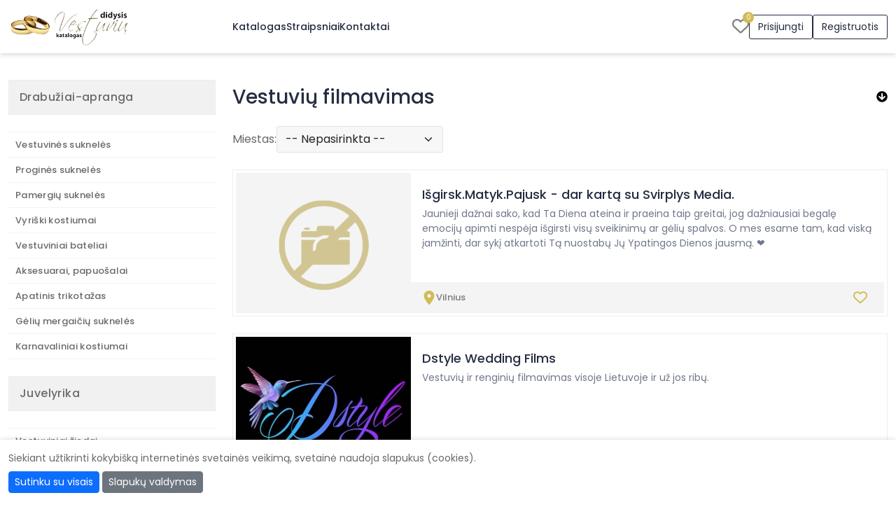

--- FILE ---
content_type: text/html; charset=UTF-8
request_url: https://www.didysisvestuviukatalogas.lt/cat-vestuviu-filmavimas.html?sort=rating&page=26
body_size: 29775
content:
<!DOCTYPE html>
<html lang="lt">
<head>
            <!-- Google tag (gtag.js) -->
        <script async src="https://www.googletagmanager.com/gtag/js?id=G-FVX5PN12LR"></script>
        <script>
            window.dataLayer = window.dataLayer || [];
            function gtag(){dataLayer.push(arguments);}
            gtag('js', new Date());
            gtag('config', 'G-FVX5PN12LR');
        </script>
        <meta http-equiv="Content-Type" content="text/html; charset=utf-8" /><script type="text/javascript">(window.NREUM||(NREUM={})).init={privacy:{cookies_enabled:true},ajax:{deny_list:[]},session_trace:{sampling_rate:0.0,mode:"FIXED_RATE",enabled:true,error_sampling_rate:0.0},feature_flags:["soft_nav"],distributed_tracing:{enabled:true}};(window.NREUM||(NREUM={})).loader_config={agentID:"601514185",accountID:"2056875",trustKey:"2056875",xpid:"VgYCV15UDRAEXFhUDwUAVlQ=",licenseKey:"867187ae5e",applicationID:"489684700",browserID:"601514185"};;/*! For license information please see nr-loader-full-1.308.0.min.js.LICENSE.txt */
(()=>{var e,t,r={384:(e,t,r)=>{"use strict";r.d(t,{NT:()=>a,US:()=>u,Zm:()=>o,bQ:()=>d,dV:()=>c,pV:()=>l});var n=r(6154),i=r(1863),s=r(1910);const a={beacon:"bam.nr-data.net",errorBeacon:"bam.nr-data.net"};function o(){return n.gm.NREUM||(n.gm.NREUM={}),void 0===n.gm.newrelic&&(n.gm.newrelic=n.gm.NREUM),n.gm.NREUM}function c(){let e=o();return e.o||(e.o={ST:n.gm.setTimeout,SI:n.gm.setImmediate||n.gm.setInterval,CT:n.gm.clearTimeout,XHR:n.gm.XMLHttpRequest,REQ:n.gm.Request,EV:n.gm.Event,PR:n.gm.Promise,MO:n.gm.MutationObserver,FETCH:n.gm.fetch,WS:n.gm.WebSocket},(0,s.i)(...Object.values(e.o))),e}function d(e,t){let r=o();r.initializedAgents??={},t.initializedAt={ms:(0,i.t)(),date:new Date},r.initializedAgents[e]=t}function u(e,t){o()[e]=t}function l(){return function(){let e=o();const t=e.info||{};e.info={beacon:a.beacon,errorBeacon:a.errorBeacon,...t}}(),function(){let e=o();const t=e.init||{};e.init={...t}}(),c(),function(){let e=o();const t=e.loader_config||{};e.loader_config={...t}}(),o()}},782:(e,t,r)=>{"use strict";r.d(t,{T:()=>n});const n=r(860).K7.pageViewTiming},860:(e,t,r)=>{"use strict";r.d(t,{$J:()=>u,K7:()=>c,P3:()=>d,XX:()=>i,Yy:()=>o,df:()=>s,qY:()=>n,v4:()=>a});const n="events",i="jserrors",s="browser/blobs",a="rum",o="browser/logs",c={ajax:"ajax",genericEvents:"generic_events",jserrors:i,logging:"logging",metrics:"metrics",pageAction:"page_action",pageViewEvent:"page_view_event",pageViewTiming:"page_view_timing",sessionReplay:"session_replay",sessionTrace:"session_trace",softNav:"soft_navigations",spa:"spa"},d={[c.pageViewEvent]:1,[c.pageViewTiming]:2,[c.metrics]:3,[c.jserrors]:4,[c.spa]:5,[c.ajax]:6,[c.sessionTrace]:7,[c.softNav]:8,[c.sessionReplay]:9,[c.logging]:10,[c.genericEvents]:11},u={[c.pageViewEvent]:a,[c.pageViewTiming]:n,[c.ajax]:n,[c.spa]:n,[c.softNav]:n,[c.metrics]:i,[c.jserrors]:i,[c.sessionTrace]:s,[c.sessionReplay]:s,[c.logging]:o,[c.genericEvents]:"ins"}},944:(e,t,r)=>{"use strict";r.d(t,{R:()=>i});var n=r(3241);function i(e,t){"function"==typeof console.debug&&(console.debug("New Relic Warning: https://github.com/newrelic/newrelic-browser-agent/blob/main/docs/warning-codes.md#".concat(e),t),(0,n.W)({agentIdentifier:null,drained:null,type:"data",name:"warn",feature:"warn",data:{code:e,secondary:t}}))}},993:(e,t,r)=>{"use strict";r.d(t,{A$:()=>s,ET:()=>a,TZ:()=>o,p_:()=>i});var n=r(860);const i={ERROR:"ERROR",WARN:"WARN",INFO:"INFO",DEBUG:"DEBUG",TRACE:"TRACE"},s={OFF:0,ERROR:1,WARN:2,INFO:3,DEBUG:4,TRACE:5},a="log",o=n.K7.logging},1541:(e,t,r)=>{"use strict";r.d(t,{U:()=>i,f:()=>n});const n={MFE:"MFE",BA:"BA"};function i(e,t){if(2!==t?.harvestEndpointVersion)return{};const r=t.agentRef.runtime.appMetadata.agents[0].entityGuid;return e?{"source.id":e.id,"source.name":e.name,"source.type":e.type,"parent.id":e.parent?.id||r,"parent.type":e.parent?.type||n.BA}:{"entity.guid":r,appId:t.agentRef.info.applicationID}}},1687:(e,t,r)=>{"use strict";r.d(t,{Ak:()=>d,Ze:()=>h,x3:()=>u});var n=r(3241),i=r(7836),s=r(3606),a=r(860),o=r(2646);const c={};function d(e,t){const r={staged:!1,priority:a.P3[t]||0};l(e),c[e].get(t)||c[e].set(t,r)}function u(e,t){e&&c[e]&&(c[e].get(t)&&c[e].delete(t),p(e,t,!1),c[e].size&&f(e))}function l(e){if(!e)throw new Error("agentIdentifier required");c[e]||(c[e]=new Map)}function h(e="",t="feature",r=!1){if(l(e),!e||!c[e].get(t)||r)return p(e,t);c[e].get(t).staged=!0,f(e)}function f(e){const t=Array.from(c[e]);t.every(([e,t])=>t.staged)&&(t.sort((e,t)=>e[1].priority-t[1].priority),t.forEach(([t])=>{c[e].delete(t),p(e,t)}))}function p(e,t,r=!0){const a=e?i.ee.get(e):i.ee,c=s.i.handlers;if(!a.aborted&&a.backlog&&c){if((0,n.W)({agentIdentifier:e,type:"lifecycle",name:"drain",feature:t}),r){const e=a.backlog[t],r=c[t];if(r){for(let t=0;e&&t<e.length;++t)g(e[t],r);Object.entries(r).forEach(([e,t])=>{Object.values(t||{}).forEach(t=>{t[0]?.on&&t[0]?.context()instanceof o.y&&t[0].on(e,t[1])})})}}a.isolatedBacklog||delete c[t],a.backlog[t]=null,a.emit("drain-"+t,[])}}function g(e,t){var r=e[1];Object.values(t[r]||{}).forEach(t=>{var r=e[0];if(t[0]===r){var n=t[1],i=e[3],s=e[2];n.apply(i,s)}})}},1738:(e,t,r)=>{"use strict";r.d(t,{U:()=>f,Y:()=>h});var n=r(3241),i=r(9908),s=r(1863),a=r(944),o=r(5701),c=r(3969),d=r(8362),u=r(860),l=r(4261);function h(e,t,r,s){const h=s||r;!h||h[e]&&h[e]!==d.d.prototype[e]||(h[e]=function(){(0,i.p)(c.xV,["API/"+e+"/called"],void 0,u.K7.metrics,r.ee),(0,n.W)({agentIdentifier:r.agentIdentifier,drained:!!o.B?.[r.agentIdentifier],type:"data",name:"api",feature:l.Pl+e,data:{}});try{return t.apply(this,arguments)}catch(e){(0,a.R)(23,e)}})}function f(e,t,r,n,a){const o=e.info;null===r?delete o.jsAttributes[t]:o.jsAttributes[t]=r,(a||null===r)&&(0,i.p)(l.Pl+n,[(0,s.t)(),t,r],void 0,"session",e.ee)}},1741:(e,t,r)=>{"use strict";r.d(t,{W:()=>s});var n=r(944),i=r(4261);class s{#e(e,...t){if(this[e]!==s.prototype[e])return this[e](...t);(0,n.R)(35,e)}addPageAction(e,t){return this.#e(i.hG,e,t)}register(e){return this.#e(i.eY,e)}recordCustomEvent(e,t){return this.#e(i.fF,e,t)}setPageViewName(e,t){return this.#e(i.Fw,e,t)}setCustomAttribute(e,t,r){return this.#e(i.cD,e,t,r)}noticeError(e,t){return this.#e(i.o5,e,t)}setUserId(e,t=!1){return this.#e(i.Dl,e,t)}setApplicationVersion(e){return this.#e(i.nb,e)}setErrorHandler(e){return this.#e(i.bt,e)}addRelease(e,t){return this.#e(i.k6,e,t)}log(e,t){return this.#e(i.$9,e,t)}start(){return this.#e(i.d3)}finished(e){return this.#e(i.BL,e)}recordReplay(){return this.#e(i.CH)}pauseReplay(){return this.#e(i.Tb)}addToTrace(e){return this.#e(i.U2,e)}setCurrentRouteName(e){return this.#e(i.PA,e)}interaction(e){return this.#e(i.dT,e)}wrapLogger(e,t,r){return this.#e(i.Wb,e,t,r)}measure(e,t){return this.#e(i.V1,e,t)}consent(e){return this.#e(i.Pv,e)}}},1863:(e,t,r)=>{"use strict";function n(){return Math.floor(performance.now())}r.d(t,{t:()=>n})},1910:(e,t,r)=>{"use strict";r.d(t,{i:()=>s});var n=r(944);const i=new Map;function s(...e){return e.every(e=>{if(i.has(e))return i.get(e);const t="function"==typeof e?e.toString():"",r=t.includes("[native code]"),s=t.includes("nrWrapper");return r||s||(0,n.R)(64,e?.name||t),i.set(e,r),r})}},2555:(e,t,r)=>{"use strict";r.d(t,{D:()=>o,f:()=>a});var n=r(384),i=r(8122);const s={beacon:n.NT.beacon,errorBeacon:n.NT.errorBeacon,licenseKey:void 0,applicationID:void 0,sa:void 0,queueTime:void 0,applicationTime:void 0,ttGuid:void 0,user:void 0,account:void 0,product:void 0,extra:void 0,jsAttributes:{},userAttributes:void 0,atts:void 0,transactionName:void 0,tNamePlain:void 0};function a(e){try{return!!e.licenseKey&&!!e.errorBeacon&&!!e.applicationID}catch(e){return!1}}const o=e=>(0,i.a)(e,s)},2614:(e,t,r)=>{"use strict";r.d(t,{BB:()=>a,H3:()=>n,g:()=>d,iL:()=>c,tS:()=>o,uh:()=>i,wk:()=>s});const n="NRBA",i="SESSION",s=144e5,a=18e5,o={STARTED:"session-started",PAUSE:"session-pause",RESET:"session-reset",RESUME:"session-resume",UPDATE:"session-update"},c={SAME_TAB:"same-tab",CROSS_TAB:"cross-tab"},d={OFF:0,FULL:1,ERROR:2}},2646:(e,t,r)=>{"use strict";r.d(t,{y:()=>n});class n{constructor(e){this.contextId=e}}},2843:(e,t,r)=>{"use strict";r.d(t,{G:()=>s,u:()=>i});var n=r(3878);function i(e,t=!1,r,i){(0,n.DD)("visibilitychange",function(){if(t)return void("hidden"===document.visibilityState&&e());e(document.visibilityState)},r,i)}function s(e,t,r){(0,n.sp)("pagehide",e,t,r)}},3241:(e,t,r)=>{"use strict";r.d(t,{W:()=>s});var n=r(6154);const i="newrelic";function s(e={}){try{n.gm.dispatchEvent(new CustomEvent(i,{detail:e}))}catch(e){}}},3304:(e,t,r)=>{"use strict";r.d(t,{A:()=>s});var n=r(7836);const i=()=>{const e=new WeakSet;return(t,r)=>{if("object"==typeof r&&null!==r){if(e.has(r))return;e.add(r)}return r}};function s(e){try{return JSON.stringify(e,i())??""}catch(e){try{n.ee.emit("internal-error",[e])}catch(e){}return""}}},3333:(e,t,r)=>{"use strict";r.d(t,{$v:()=>u,TZ:()=>n,Xh:()=>c,Zp:()=>i,kd:()=>d,mq:()=>o,nf:()=>a,qN:()=>s});const n=r(860).K7.genericEvents,i=["auxclick","click","copy","keydown","paste","scrollend"],s=["focus","blur"],a=4,o=1e3,c=2e3,d=["PageAction","UserAction","BrowserPerformance"],u={RESOURCES:"experimental.resources",REGISTER:"register"}},3434:(e,t,r)=>{"use strict";r.d(t,{Jt:()=>s,YM:()=>d});var n=r(7836),i=r(5607);const s="nr@original:".concat(i.W),a=50;var o=Object.prototype.hasOwnProperty,c=!1;function d(e,t){return e||(e=n.ee),r.inPlace=function(e,t,n,i,s){n||(n="");const a="-"===n.charAt(0);for(let o=0;o<t.length;o++){const c=t[o],d=e[c];l(d)||(e[c]=r(d,a?c+n:n,i,c,s))}},r.flag=s,r;function r(t,r,n,c,d){return l(t)?t:(r||(r=""),nrWrapper[s]=t,function(e,t,r){if(Object.defineProperty&&Object.keys)try{return Object.keys(e).forEach(function(r){Object.defineProperty(t,r,{get:function(){return e[r]},set:function(t){return e[r]=t,t}})}),t}catch(e){u([e],r)}for(var n in e)o.call(e,n)&&(t[n]=e[n])}(t,nrWrapper,e),nrWrapper);function nrWrapper(){var s,o,l,h;let f;try{o=this,s=[...arguments],l="function"==typeof n?n(s,o):n||{}}catch(t){u([t,"",[s,o,c],l],e)}i(r+"start",[s,o,c],l,d);const p=performance.now();let g;try{return h=t.apply(o,s),g=performance.now(),h}catch(e){throw g=performance.now(),i(r+"err",[s,o,e],l,d),f=e,f}finally{const e=g-p,t={start:p,end:g,duration:e,isLongTask:e>=a,methodName:c,thrownError:f};t.isLongTask&&i("long-task",[t,o],l,d),i(r+"end",[s,o,h],l,d)}}}function i(r,n,i,s){if(!c||t){var a=c;c=!0;try{e.emit(r,n,i,t,s)}catch(t){u([t,r,n,i],e)}c=a}}}function u(e,t){t||(t=n.ee);try{t.emit("internal-error",e)}catch(e){}}function l(e){return!(e&&"function"==typeof e&&e.apply&&!e[s])}},3606:(e,t,r)=>{"use strict";r.d(t,{i:()=>s});var n=r(9908);s.on=a;var i=s.handlers={};function s(e,t,r,s){a(s||n.d,i,e,t,r)}function a(e,t,r,i,s){s||(s="feature"),e||(e=n.d);var a=t[s]=t[s]||{};(a[r]=a[r]||[]).push([e,i])}},3738:(e,t,r)=>{"use strict";r.d(t,{He:()=>i,Kp:()=>o,Lc:()=>d,Rz:()=>u,TZ:()=>n,bD:()=>s,d3:()=>a,jx:()=>l,sl:()=>h,uP:()=>c});const n=r(860).K7.sessionTrace,i="bstResource",s="resource",a="-start",o="-end",c="fn"+a,d="fn"+o,u="pushState",l=1e3,h=3e4},3785:(e,t,r)=>{"use strict";r.d(t,{R:()=>c,b:()=>d});var n=r(9908),i=r(1863),s=r(860),a=r(3969),o=r(993);function c(e,t,r={},c=o.p_.INFO,d=!0,u,l=(0,i.t)()){(0,n.p)(a.xV,["API/logging/".concat(c.toLowerCase(),"/called")],void 0,s.K7.metrics,e),(0,n.p)(o.ET,[l,t,r,c,d,u],void 0,s.K7.logging,e)}function d(e){return"string"==typeof e&&Object.values(o.p_).some(t=>t===e.toUpperCase().trim())}},3878:(e,t,r)=>{"use strict";function n(e,t){return{capture:e,passive:!1,signal:t}}function i(e,t,r=!1,i){window.addEventListener(e,t,n(r,i))}function s(e,t,r=!1,i){document.addEventListener(e,t,n(r,i))}r.d(t,{DD:()=>s,jT:()=>n,sp:()=>i})},3969:(e,t,r)=>{"use strict";r.d(t,{TZ:()=>n,XG:()=>o,rs:()=>i,xV:()=>a,z_:()=>s});const n=r(860).K7.metrics,i="sm",s="cm",a="storeSupportabilityMetrics",o="storeEventMetrics"},4234:(e,t,r)=>{"use strict";r.d(t,{W:()=>s});var n=r(7836),i=r(1687);class s{constructor(e,t){this.agentIdentifier=e,this.ee=n.ee.get(e),this.featureName=t,this.blocked=!1}deregisterDrain(){(0,i.x3)(this.agentIdentifier,this.featureName)}}},4261:(e,t,r)=>{"use strict";r.d(t,{$9:()=>d,BL:()=>o,CH:()=>f,Dl:()=>w,Fw:()=>y,PA:()=>m,Pl:()=>n,Pv:()=>T,Tb:()=>l,U2:()=>s,V1:()=>E,Wb:()=>x,bt:()=>b,cD:()=>v,d3:()=>R,dT:()=>c,eY:()=>p,fF:()=>h,hG:()=>i,k6:()=>a,nb:()=>g,o5:()=>u});const n="api-",i="addPageAction",s="addToTrace",a="addRelease",o="finished",c="interaction",d="log",u="noticeError",l="pauseReplay",h="recordCustomEvent",f="recordReplay",p="register",g="setApplicationVersion",m="setCurrentRouteName",v="setCustomAttribute",b="setErrorHandler",y="setPageViewName",w="setUserId",R="start",x="wrapLogger",E="measure",T="consent"},5205:(e,t,r)=>{"use strict";r.d(t,{j:()=>S});var n=r(384),i=r(1741);var s=r(2555),a=r(3333);const o=e=>{if(!e||"string"!=typeof e)return!1;try{document.createDocumentFragment().querySelector(e)}catch{return!1}return!0};var c=r(2614),d=r(944),u=r(8122);const l="[data-nr-mask]",h=e=>(0,u.a)(e,(()=>{const e={feature_flags:[],experimental:{allow_registered_children:!1,resources:!1},mask_selector:"*",block_selector:"[data-nr-block]",mask_input_options:{color:!1,date:!1,"datetime-local":!1,email:!1,month:!1,number:!1,range:!1,search:!1,tel:!1,text:!1,time:!1,url:!1,week:!1,textarea:!1,select:!1,password:!0}};return{ajax:{deny_list:void 0,block_internal:!0,enabled:!0,autoStart:!0},api:{get allow_registered_children(){return e.feature_flags.includes(a.$v.REGISTER)||e.experimental.allow_registered_children},set allow_registered_children(t){e.experimental.allow_registered_children=t},duplicate_registered_data:!1},browser_consent_mode:{enabled:!1},distributed_tracing:{enabled:void 0,exclude_newrelic_header:void 0,cors_use_newrelic_header:void 0,cors_use_tracecontext_headers:void 0,allowed_origins:void 0},get feature_flags(){return e.feature_flags},set feature_flags(t){e.feature_flags=t},generic_events:{enabled:!0,autoStart:!0},harvest:{interval:30},jserrors:{enabled:!0,autoStart:!0},logging:{enabled:!0,autoStart:!0},metrics:{enabled:!0,autoStart:!0},obfuscate:void 0,page_action:{enabled:!0},page_view_event:{enabled:!0,autoStart:!0},page_view_timing:{enabled:!0,autoStart:!0},performance:{capture_marks:!1,capture_measures:!1,capture_detail:!0,resources:{get enabled(){return e.feature_flags.includes(a.$v.RESOURCES)||e.experimental.resources},set enabled(t){e.experimental.resources=t},asset_types:[],first_party_domains:[],ignore_newrelic:!0}},privacy:{cookies_enabled:!0},proxy:{assets:void 0,beacon:void 0},session:{expiresMs:c.wk,inactiveMs:c.BB},session_replay:{autoStart:!0,enabled:!1,preload:!1,sampling_rate:10,error_sampling_rate:100,collect_fonts:!1,inline_images:!1,fix_stylesheets:!0,mask_all_inputs:!0,get mask_text_selector(){return e.mask_selector},set mask_text_selector(t){o(t)?e.mask_selector="".concat(t,",").concat(l):""===t||null===t?e.mask_selector=l:(0,d.R)(5,t)},get block_class(){return"nr-block"},get ignore_class(){return"nr-ignore"},get mask_text_class(){return"nr-mask"},get block_selector(){return e.block_selector},set block_selector(t){o(t)?e.block_selector+=",".concat(t):""!==t&&(0,d.R)(6,t)},get mask_input_options(){return e.mask_input_options},set mask_input_options(t){t&&"object"==typeof t?e.mask_input_options={...t,password:!0}:(0,d.R)(7,t)}},session_trace:{enabled:!0,autoStart:!0},soft_navigations:{enabled:!0,autoStart:!0},spa:{enabled:!0,autoStart:!0},ssl:void 0,user_actions:{enabled:!0,elementAttributes:["id","className","tagName","type"]}}})());var f=r(6154),p=r(9324);let g=0;const m={buildEnv:p.F3,distMethod:p.Xs,version:p.xv,originTime:f.WN},v={consented:!1},b={appMetadata:{},get consented(){return this.session?.state?.consent||v.consented},set consented(e){v.consented=e},customTransaction:void 0,denyList:void 0,disabled:!1,harvester:void 0,isolatedBacklog:!1,isRecording:!1,loaderType:void 0,maxBytes:3e4,obfuscator:void 0,onerror:void 0,ptid:void 0,releaseIds:{},session:void 0,timeKeeper:void 0,registeredEntities:[],jsAttributesMetadata:{bytes:0},get harvestCount(){return++g}},y=e=>{const t=(0,u.a)(e,b),r=Object.keys(m).reduce((e,t)=>(e[t]={value:m[t],writable:!1,configurable:!0,enumerable:!0},e),{});return Object.defineProperties(t,r)};var w=r(5701);const R=e=>{const t=e.startsWith("http");e+="/",r.p=t?e:"https://"+e};var x=r(7836),E=r(3241);const T={accountID:void 0,trustKey:void 0,agentID:void 0,licenseKey:void 0,applicationID:void 0,xpid:void 0},A=e=>(0,u.a)(e,T),_=new Set;function S(e,t={},r,a){let{init:o,info:c,loader_config:d,runtime:u={},exposed:l=!0}=t;if(!c){const e=(0,n.pV)();o=e.init,c=e.info,d=e.loader_config}e.init=h(o||{}),e.loader_config=A(d||{}),c.jsAttributes??={},f.bv&&(c.jsAttributes.isWorker=!0),e.info=(0,s.D)(c);const p=e.init,g=[c.beacon,c.errorBeacon];_.has(e.agentIdentifier)||(p.proxy.assets&&(R(p.proxy.assets),g.push(p.proxy.assets)),p.proxy.beacon&&g.push(p.proxy.beacon),e.beacons=[...g],function(e){const t=(0,n.pV)();Object.getOwnPropertyNames(i.W.prototype).forEach(r=>{const n=i.W.prototype[r];if("function"!=typeof n||"constructor"===n)return;let s=t[r];e[r]&&!1!==e.exposed&&"micro-agent"!==e.runtime?.loaderType&&(t[r]=(...t)=>{const n=e[r](...t);return s?s(...t):n})})}(e),(0,n.US)("activatedFeatures",w.B)),u.denyList=[...p.ajax.deny_list||[],...p.ajax.block_internal?g:[]],u.ptid=e.agentIdentifier,u.loaderType=r,e.runtime=y(u),_.has(e.agentIdentifier)||(e.ee=x.ee.get(e.agentIdentifier),e.exposed=l,(0,E.W)({agentIdentifier:e.agentIdentifier,drained:!!w.B?.[e.agentIdentifier],type:"lifecycle",name:"initialize",feature:void 0,data:e.config})),_.add(e.agentIdentifier)}},5270:(e,t,r)=>{"use strict";r.d(t,{Aw:()=>a,SR:()=>s,rF:()=>o});var n=r(384),i=r(7767);function s(e){return!!(0,n.dV)().o.MO&&(0,i.V)(e)&&!0===e?.session_trace.enabled}function a(e){return!0===e?.session_replay.preload&&s(e)}function o(e,t){try{if("string"==typeof t?.type){if("password"===t.type.toLowerCase())return"*".repeat(e?.length||0);if(void 0!==t?.dataset?.nrUnmask||t?.classList?.contains("nr-unmask"))return e}}catch(e){}return"string"==typeof e?e.replace(/[\S]/g,"*"):"*".repeat(e?.length||0)}},5289:(e,t,r)=>{"use strict";r.d(t,{GG:()=>a,Qr:()=>c,sB:()=>o});var n=r(3878),i=r(6389);function s(){return"undefined"==typeof document||"complete"===document.readyState}function a(e,t){if(s())return e();const r=(0,i.J)(e),a=setInterval(()=>{s()&&(clearInterval(a),r())},500);(0,n.sp)("load",r,t)}function o(e){if(s())return e();(0,n.DD)("DOMContentLoaded",e)}function c(e){if(s())return e();(0,n.sp)("popstate",e)}},5607:(e,t,r)=>{"use strict";r.d(t,{W:()=>n});const n=(0,r(9566).bz)()},5701:(e,t,r)=>{"use strict";r.d(t,{B:()=>s,t:()=>a});var n=r(3241);const i=new Set,s={};function a(e,t){const r=t.agentIdentifier;s[r]??={},e&&"object"==typeof e&&(i.has(r)||(t.ee.emit("rumresp",[e]),s[r]=e,i.add(r),(0,n.W)({agentIdentifier:r,loaded:!0,drained:!0,type:"lifecycle",name:"load",feature:void 0,data:e})))}},6154:(e,t,r)=>{"use strict";r.d(t,{OF:()=>d,RI:()=>i,WN:()=>h,bv:()=>s,eN:()=>f,gm:()=>a,lR:()=>l,m:()=>c,mw:()=>o,sb:()=>u});var n=r(1863);const i="undefined"!=typeof window&&!!window.document,s="undefined"!=typeof WorkerGlobalScope&&("undefined"!=typeof self&&self instanceof WorkerGlobalScope&&self.navigator instanceof WorkerNavigator||"undefined"!=typeof globalThis&&globalThis instanceof WorkerGlobalScope&&globalThis.navigator instanceof WorkerNavigator),a=i?window:"undefined"!=typeof WorkerGlobalScope&&("undefined"!=typeof self&&self instanceof WorkerGlobalScope&&self||"undefined"!=typeof globalThis&&globalThis instanceof WorkerGlobalScope&&globalThis),o=Boolean("hidden"===a?.document?.visibilityState),c=""+a?.location,d=/iPad|iPhone|iPod/.test(a.navigator?.userAgent),u=d&&"undefined"==typeof SharedWorker,l=(()=>{const e=a.navigator?.userAgent?.match(/Firefox[/\s](\d+\.\d+)/);return Array.isArray(e)&&e.length>=2?+e[1]:0})(),h=Date.now()-(0,n.t)(),f=()=>"undefined"!=typeof PerformanceNavigationTiming&&a?.performance?.getEntriesByType("navigation")?.[0]?.responseStart},6344:(e,t,r)=>{"use strict";r.d(t,{BB:()=>u,Qb:()=>l,TZ:()=>i,Ug:()=>a,Vh:()=>s,_s:()=>o,bc:()=>d,yP:()=>c});var n=r(2614);const i=r(860).K7.sessionReplay,s="errorDuringReplay",a=.12,o={DomContentLoaded:0,Load:1,FullSnapshot:2,IncrementalSnapshot:3,Meta:4,Custom:5},c={[n.g.ERROR]:15e3,[n.g.FULL]:3e5,[n.g.OFF]:0},d={RESET:{message:"Session was reset",sm:"Reset"},IMPORT:{message:"Recorder failed to import",sm:"Import"},TOO_MANY:{message:"429: Too Many Requests",sm:"Too-Many"},TOO_BIG:{message:"Payload was too large",sm:"Too-Big"},CROSS_TAB:{message:"Session Entity was set to OFF on another tab",sm:"Cross-Tab"},ENTITLEMENTS:{message:"Session Replay is not allowed and will not be started",sm:"Entitlement"}},u=5e3,l={API:"api",RESUME:"resume",SWITCH_TO_FULL:"switchToFull",INITIALIZE:"initialize",PRELOAD:"preload"}},6389:(e,t,r)=>{"use strict";function n(e,t=500,r={}){const n=r?.leading||!1;let i;return(...r)=>{n&&void 0===i&&(e.apply(this,r),i=setTimeout(()=>{i=clearTimeout(i)},t)),n||(clearTimeout(i),i=setTimeout(()=>{e.apply(this,r)},t))}}function i(e){let t=!1;return(...r)=>{t||(t=!0,e.apply(this,r))}}r.d(t,{J:()=>i,s:()=>n})},6630:(e,t,r)=>{"use strict";r.d(t,{T:()=>n});const n=r(860).K7.pageViewEvent},6774:(e,t,r)=>{"use strict";r.d(t,{T:()=>n});const n=r(860).K7.jserrors},7295:(e,t,r)=>{"use strict";r.d(t,{Xv:()=>a,gX:()=>i,iW:()=>s});var n=[];function i(e){if(!e||s(e))return!1;if(0===n.length)return!0;if("*"===n[0].hostname)return!1;for(var t=0;t<n.length;t++){var r=n[t];if(r.hostname.test(e.hostname)&&r.pathname.test(e.pathname))return!1}return!0}function s(e){return void 0===e.hostname}function a(e){if(n=[],e&&e.length)for(var t=0;t<e.length;t++){let r=e[t];if(!r)continue;if("*"===r)return void(n=[{hostname:"*"}]);0===r.indexOf("http://")?r=r.substring(7):0===r.indexOf("https://")&&(r=r.substring(8));const i=r.indexOf("/");let s,a;i>0?(s=r.substring(0,i),a=r.substring(i)):(s=r,a="*");let[c]=s.split(":");n.push({hostname:o(c),pathname:o(a,!0)})}}function o(e,t=!1){const r=e.replace(/[.+?^${}()|[\]\\]/g,e=>"\\"+e).replace(/\*/g,".*?");return new RegExp((t?"^":"")+r+"$")}},7485:(e,t,r)=>{"use strict";r.d(t,{D:()=>i});var n=r(6154);function i(e){if(0===(e||"").indexOf("data:"))return{protocol:"data"};try{const t=new URL(e,location.href),r={port:t.port,hostname:t.hostname,pathname:t.pathname,search:t.search,protocol:t.protocol.slice(0,t.protocol.indexOf(":")),sameOrigin:t.protocol===n.gm?.location?.protocol&&t.host===n.gm?.location?.host};return r.port&&""!==r.port||("http:"===t.protocol&&(r.port="80"),"https:"===t.protocol&&(r.port="443")),r.pathname&&""!==r.pathname?r.pathname.startsWith("/")||(r.pathname="/".concat(r.pathname)):r.pathname="/",r}catch(e){return{}}}},7699:(e,t,r)=>{"use strict";r.d(t,{It:()=>s,KC:()=>o,No:()=>i,qh:()=>a});var n=r(860);const i=16e3,s=1e6,a="SESSION_ERROR",o={[n.K7.logging]:!0,[n.K7.genericEvents]:!1,[n.K7.jserrors]:!1,[n.K7.ajax]:!1}},7767:(e,t,r)=>{"use strict";r.d(t,{V:()=>i});var n=r(6154);const i=e=>n.RI&&!0===e?.privacy.cookies_enabled},7836:(e,t,r)=>{"use strict";r.d(t,{P:()=>o,ee:()=>c});var n=r(384),i=r(8990),s=r(2646),a=r(5607);const o="nr@context:".concat(a.W),c=function e(t,r){var n={},a={},u={},l=!1;try{l=16===r.length&&d.initializedAgents?.[r]?.runtime.isolatedBacklog}catch(e){}var h={on:p,addEventListener:p,removeEventListener:function(e,t){var r=n[e];if(!r)return;for(var i=0;i<r.length;i++)r[i]===t&&r.splice(i,1)},emit:function(e,r,n,i,s){!1!==s&&(s=!0);if(c.aborted&&!i)return;t&&s&&t.emit(e,r,n);var o=f(n);g(e).forEach(e=>{e.apply(o,r)});var d=v()[a[e]];d&&d.push([h,e,r,o]);return o},get:m,listeners:g,context:f,buffer:function(e,t){const r=v();if(t=t||"feature",h.aborted)return;Object.entries(e||{}).forEach(([e,n])=>{a[n]=t,t in r||(r[t]=[])})},abort:function(){h._aborted=!0,Object.keys(h.backlog).forEach(e=>{delete h.backlog[e]})},isBuffering:function(e){return!!v()[a[e]]},debugId:r,backlog:l?{}:t&&"object"==typeof t.backlog?t.backlog:{},isolatedBacklog:l};return Object.defineProperty(h,"aborted",{get:()=>{let e=h._aborted||!1;return e||(t&&(e=t.aborted),e)}}),h;function f(e){return e&&e instanceof s.y?e:e?(0,i.I)(e,o,()=>new s.y(o)):new s.y(o)}function p(e,t){n[e]=g(e).concat(t)}function g(e){return n[e]||[]}function m(t){return u[t]=u[t]||e(h,t)}function v(){return h.backlog}}(void 0,"globalEE"),d=(0,n.Zm)();d.ee||(d.ee=c)},8122:(e,t,r)=>{"use strict";r.d(t,{a:()=>i});var n=r(944);function i(e,t){try{if(!e||"object"!=typeof e)return(0,n.R)(3);if(!t||"object"!=typeof t)return(0,n.R)(4);const r=Object.create(Object.getPrototypeOf(t),Object.getOwnPropertyDescriptors(t)),s=0===Object.keys(r).length?e:r;for(let a in s)if(void 0!==e[a])try{if(null===e[a]){r[a]=null;continue}Array.isArray(e[a])&&Array.isArray(t[a])?r[a]=Array.from(new Set([...e[a],...t[a]])):"object"==typeof e[a]&&"object"==typeof t[a]?r[a]=i(e[a],t[a]):r[a]=e[a]}catch(e){r[a]||(0,n.R)(1,e)}return r}catch(e){(0,n.R)(2,e)}}},8139:(e,t,r)=>{"use strict";r.d(t,{u:()=>h});var n=r(7836),i=r(3434),s=r(8990),a=r(6154);const o={},c=a.gm.XMLHttpRequest,d="addEventListener",u="removeEventListener",l="nr@wrapped:".concat(n.P);function h(e){var t=function(e){return(e||n.ee).get("events")}(e);if(o[t.debugId]++)return t;o[t.debugId]=1;var r=(0,i.YM)(t,!0);function h(e){r.inPlace(e,[d,u],"-",p)}function p(e,t){return e[1]}return"getPrototypeOf"in Object&&(a.RI&&f(document,h),c&&f(c.prototype,h),f(a.gm,h)),t.on(d+"-start",function(e,t){var n=e[1];if(null!==n&&("function"==typeof n||"object"==typeof n)&&"newrelic"!==e[0]){var i=(0,s.I)(n,l,function(){var e={object:function(){if("function"!=typeof n.handleEvent)return;return n.handleEvent.apply(n,arguments)},function:n}[typeof n];return e?r(e,"fn-",null,e.name||"anonymous"):n});this.wrapped=e[1]=i}}),t.on(u+"-start",function(e){e[1]=this.wrapped||e[1]}),t}function f(e,t,...r){let n=e;for(;"object"==typeof n&&!Object.prototype.hasOwnProperty.call(n,d);)n=Object.getPrototypeOf(n);n&&t(n,...r)}},8362:(e,t,r)=>{"use strict";r.d(t,{d:()=>s});var n=r(9566),i=r(1741);class s extends i.W{agentIdentifier=(0,n.LA)(16)}},8374:(e,t,r)=>{r.nc=(()=>{try{return document?.currentScript?.nonce}catch(e){}return""})()},8990:(e,t,r)=>{"use strict";r.d(t,{I:()=>i});var n=Object.prototype.hasOwnProperty;function i(e,t,r){if(n.call(e,t))return e[t];var i=r();if(Object.defineProperty&&Object.keys)try{return Object.defineProperty(e,t,{value:i,writable:!0,enumerable:!1}),i}catch(e){}return e[t]=i,i}},9119:(e,t,r)=>{"use strict";r.d(t,{L:()=>s});var n=/([^?#]*)[^#]*(#[^?]*|$).*/,i=/([^?#]*)().*/;function s(e,t){return e?e.replace(t?n:i,"$1$2"):e}},9300:(e,t,r)=>{"use strict";r.d(t,{T:()=>n});const n=r(860).K7.ajax},9324:(e,t,r)=>{"use strict";r.d(t,{AJ:()=>a,F3:()=>i,Xs:()=>s,Yq:()=>o,xv:()=>n});const n="1.308.0",i="PROD",s="CDN",a="@newrelic/rrweb",o="1.0.1"},9566:(e,t,r)=>{"use strict";r.d(t,{LA:()=>o,ZF:()=>c,bz:()=>a,el:()=>d});var n=r(6154);const i="xxxxxxxx-xxxx-4xxx-yxxx-xxxxxxxxxxxx";function s(e,t){return e?15&e[t]:16*Math.random()|0}function a(){const e=n.gm?.crypto||n.gm?.msCrypto;let t,r=0;return e&&e.getRandomValues&&(t=e.getRandomValues(new Uint8Array(30))),i.split("").map(e=>"x"===e?s(t,r++).toString(16):"y"===e?(3&s()|8).toString(16):e).join("")}function o(e){const t=n.gm?.crypto||n.gm?.msCrypto;let r,i=0;t&&t.getRandomValues&&(r=t.getRandomValues(new Uint8Array(e)));const a=[];for(var o=0;o<e;o++)a.push(s(r,i++).toString(16));return a.join("")}function c(){return o(16)}function d(){return o(32)}},9908:(e,t,r)=>{"use strict";r.d(t,{d:()=>n,p:()=>i});var n=r(7836).ee.get("handle");function i(e,t,r,i,s){s?(s.buffer([e],i),s.emit(e,t,r)):(n.buffer([e],i),n.emit(e,t,r))}}},n={};function i(e){var t=n[e];if(void 0!==t)return t.exports;var s=n[e]={exports:{}};return r[e](s,s.exports,i),s.exports}i.m=r,i.d=(e,t)=>{for(var r in t)i.o(t,r)&&!i.o(e,r)&&Object.defineProperty(e,r,{enumerable:!0,get:t[r]})},i.f={},i.e=e=>Promise.all(Object.keys(i.f).reduce((t,r)=>(i.f[r](e,t),t),[])),i.u=e=>({95:"nr-full-compressor",222:"nr-full-recorder",891:"nr-full"}[e]+"-1.308.0.min.js"),i.o=(e,t)=>Object.prototype.hasOwnProperty.call(e,t),e={},t="NRBA-1.308.0.PROD:",i.l=(r,n,s,a)=>{if(e[r])e[r].push(n);else{var o,c;if(void 0!==s)for(var d=document.getElementsByTagName("script"),u=0;u<d.length;u++){var l=d[u];if(l.getAttribute("src")==r||l.getAttribute("data-webpack")==t+s){o=l;break}}if(!o){c=!0;var h={891:"sha512-fcveNDcpRQS9OweGhN4uJe88Qmg+EVyH6j/wngwL2Le0m7LYyz7q+JDx7KBxsdDF4TaPVsSmHg12T3pHwdLa7w==",222:"sha512-O8ZzdvgB4fRyt7k2Qrr4STpR+tCA2mcQEig6/dP3rRy9uEx1CTKQ6cQ7Src0361y7xS434ua+zIPo265ZpjlEg==",95:"sha512-jDWejat/6/UDex/9XjYoPPmpMPuEvBCSuCg/0tnihjbn5bh9mP3An0NzFV9T5Tc+3kKhaXaZA8UIKPAanD2+Gw=="};(o=document.createElement("script")).charset="utf-8",i.nc&&o.setAttribute("nonce",i.nc),o.setAttribute("data-webpack",t+s),o.src=r,0!==o.src.indexOf(window.location.origin+"/")&&(o.crossOrigin="anonymous"),h[a]&&(o.integrity=h[a])}e[r]=[n];var f=(t,n)=>{o.onerror=o.onload=null,clearTimeout(p);var i=e[r];if(delete e[r],o.parentNode&&o.parentNode.removeChild(o),i&&i.forEach(e=>e(n)),t)return t(n)},p=setTimeout(f.bind(null,void 0,{type:"timeout",target:o}),12e4);o.onerror=f.bind(null,o.onerror),o.onload=f.bind(null,o.onload),c&&document.head.appendChild(o)}},i.r=e=>{"undefined"!=typeof Symbol&&Symbol.toStringTag&&Object.defineProperty(e,Symbol.toStringTag,{value:"Module"}),Object.defineProperty(e,"__esModule",{value:!0})},i.p="https://js-agent.newrelic.com/",(()=>{var e={85:0,959:0};i.f.j=(t,r)=>{var n=i.o(e,t)?e[t]:void 0;if(0!==n)if(n)r.push(n[2]);else{var s=new Promise((r,i)=>n=e[t]=[r,i]);r.push(n[2]=s);var a=i.p+i.u(t),o=new Error;i.l(a,r=>{if(i.o(e,t)&&(0!==(n=e[t])&&(e[t]=void 0),n)){var s=r&&("load"===r.type?"missing":r.type),a=r&&r.target&&r.target.src;o.message="Loading chunk "+t+" failed: ("+s+": "+a+")",o.name="ChunkLoadError",o.type=s,o.request=a,n[1](o)}},"chunk-"+t,t)}};var t=(t,r)=>{var n,s,[a,o,c]=r,d=0;if(a.some(t=>0!==e[t])){for(n in o)i.o(o,n)&&(i.m[n]=o[n]);if(c)c(i)}for(t&&t(r);d<a.length;d++)s=a[d],i.o(e,s)&&e[s]&&e[s][0](),e[s]=0},r=self["webpackChunk:NRBA-1.308.0.PROD"]=self["webpackChunk:NRBA-1.308.0.PROD"]||[];r.forEach(t.bind(null,0)),r.push=t.bind(null,r.push.bind(r))})(),(()=>{"use strict";i(8374);var e=i(8362),t=i(860);const r=Object.values(t.K7);var n=i(5205);var s=i(9908),a=i(1863),o=i(4261),c=i(1738);var d=i(1687),u=i(4234),l=i(5289),h=i(6154),f=i(944),p=i(5270),g=i(7767),m=i(6389),v=i(7699);class b extends u.W{constructor(e,t){super(e.agentIdentifier,t),this.agentRef=e,this.abortHandler=void 0,this.featAggregate=void 0,this.loadedSuccessfully=void 0,this.onAggregateImported=new Promise(e=>{this.loadedSuccessfully=e}),this.deferred=Promise.resolve(),!1===e.init[this.featureName].autoStart?this.deferred=new Promise((t,r)=>{this.ee.on("manual-start-all",(0,m.J)(()=>{(0,d.Ak)(e.agentIdentifier,this.featureName),t()}))}):(0,d.Ak)(e.agentIdentifier,t)}importAggregator(e,t,r={}){if(this.featAggregate)return;const n=async()=>{let n;await this.deferred;try{if((0,g.V)(e.init)){const{setupAgentSession:t}=await i.e(891).then(i.bind(i,8766));n=t(e)}}catch(e){(0,f.R)(20,e),this.ee.emit("internal-error",[e]),(0,s.p)(v.qh,[e],void 0,this.featureName,this.ee)}try{if(!this.#t(this.featureName,n,e.init))return(0,d.Ze)(this.agentIdentifier,this.featureName),void this.loadedSuccessfully(!1);const{Aggregate:i}=await t();this.featAggregate=new i(e,r),e.runtime.harvester.initializedAggregates.push(this.featAggregate),this.loadedSuccessfully(!0)}catch(e){(0,f.R)(34,e),this.abortHandler?.(),(0,d.Ze)(this.agentIdentifier,this.featureName,!0),this.loadedSuccessfully(!1),this.ee&&this.ee.abort()}};h.RI?(0,l.GG)(()=>n(),!0):n()}#t(e,r,n){if(this.blocked)return!1;switch(e){case t.K7.sessionReplay:return(0,p.SR)(n)&&!!r;case t.K7.sessionTrace:return!!r;default:return!0}}}var y=i(6630),w=i(2614),R=i(3241);class x extends b{static featureName=y.T;constructor(e){var t;super(e,y.T),this.setupInspectionEvents(e.agentIdentifier),t=e,(0,c.Y)(o.Fw,function(e,r){"string"==typeof e&&("/"!==e.charAt(0)&&(e="/"+e),t.runtime.customTransaction=(r||"http://custom.transaction")+e,(0,s.p)(o.Pl+o.Fw,[(0,a.t)()],void 0,void 0,t.ee))},t),this.importAggregator(e,()=>i.e(891).then(i.bind(i,3718)))}setupInspectionEvents(e){const t=(t,r)=>{t&&(0,R.W)({agentIdentifier:e,timeStamp:t.timeStamp,loaded:"complete"===t.target.readyState,type:"window",name:r,data:t.target.location+""})};(0,l.sB)(e=>{t(e,"DOMContentLoaded")}),(0,l.GG)(e=>{t(e,"load")}),(0,l.Qr)(e=>{t(e,"navigate")}),this.ee.on(w.tS.UPDATE,(t,r)=>{(0,R.W)({agentIdentifier:e,type:"lifecycle",name:"session",data:r})})}}var E=i(384);class T extends e.d{constructor(e){var t;(super(),h.gm)?(this.features={},(0,E.bQ)(this.agentIdentifier,this),this.desiredFeatures=new Set(e.features||[]),this.desiredFeatures.add(x),(0,n.j)(this,e,e.loaderType||"agent"),t=this,(0,c.Y)(o.cD,function(e,r,n=!1){if("string"==typeof e){if(["string","number","boolean"].includes(typeof r)||null===r)return(0,c.U)(t,e,r,o.cD,n);(0,f.R)(40,typeof r)}else(0,f.R)(39,typeof e)},t),function(e){(0,c.Y)(o.Dl,function(t,r=!1){if("string"!=typeof t&&null!==t)return void(0,f.R)(41,typeof t);const n=e.info.jsAttributes["enduser.id"];r&&null!=n&&n!==t?(0,s.p)(o.Pl+"setUserIdAndResetSession",[t],void 0,"session",e.ee):(0,c.U)(e,"enduser.id",t,o.Dl,!0)},e)}(this),function(e){(0,c.Y)(o.nb,function(t){if("string"==typeof t||null===t)return(0,c.U)(e,"application.version",t,o.nb,!1);(0,f.R)(42,typeof t)},e)}(this),function(e){(0,c.Y)(o.d3,function(){e.ee.emit("manual-start-all")},e)}(this),function(e){(0,c.Y)(o.Pv,function(t=!0){if("boolean"==typeof t){if((0,s.p)(o.Pl+o.Pv,[t],void 0,"session",e.ee),e.runtime.consented=t,t){const t=e.features.page_view_event;t.onAggregateImported.then(e=>{const r=t.featAggregate;e&&!r.sentRum&&r.sendRum()})}}else(0,f.R)(65,typeof t)},e)}(this),this.run()):(0,f.R)(21)}get config(){return{info:this.info,init:this.init,loader_config:this.loader_config,runtime:this.runtime}}get api(){return this}run(){try{const e=function(e){const t={};return r.forEach(r=>{t[r]=!!e[r]?.enabled}),t}(this.init),n=[...this.desiredFeatures];n.sort((e,r)=>t.P3[e.featureName]-t.P3[r.featureName]),n.forEach(r=>{if(!e[r.featureName]&&r.featureName!==t.K7.pageViewEvent)return;if(r.featureName===t.K7.spa)return void(0,f.R)(67);const n=function(e){switch(e){case t.K7.ajax:return[t.K7.jserrors];case t.K7.sessionTrace:return[t.K7.ajax,t.K7.pageViewEvent];case t.K7.sessionReplay:return[t.K7.sessionTrace];case t.K7.pageViewTiming:return[t.K7.pageViewEvent];default:return[]}}(r.featureName).filter(e=>!(e in this.features));n.length>0&&(0,f.R)(36,{targetFeature:r.featureName,missingDependencies:n}),this.features[r.featureName]=new r(this)})}catch(e){(0,f.R)(22,e);for(const e in this.features)this.features[e].abortHandler?.();const t=(0,E.Zm)();delete t.initializedAgents[this.agentIdentifier]?.features,delete this.sharedAggregator;return t.ee.get(this.agentIdentifier).abort(),!1}}}var A=i(2843),_=i(782);class S extends b{static featureName=_.T;constructor(e){super(e,_.T),h.RI&&((0,A.u)(()=>(0,s.p)("docHidden",[(0,a.t)()],void 0,_.T,this.ee),!0),(0,A.G)(()=>(0,s.p)("winPagehide",[(0,a.t)()],void 0,_.T,this.ee)),this.importAggregator(e,()=>i.e(891).then(i.bind(i,9018))))}}var O=i(3969);class I extends b{static featureName=O.TZ;constructor(e){super(e,O.TZ),h.RI&&document.addEventListener("securitypolicyviolation",e=>{(0,s.p)(O.xV,["Generic/CSPViolation/Detected"],void 0,this.featureName,this.ee)}),this.importAggregator(e,()=>i.e(891).then(i.bind(i,6555)))}}var P=i(6774),k=i(3878),N=i(3304);class D{constructor(e,t,r,n,i){this.name="UncaughtError",this.message="string"==typeof e?e:(0,N.A)(e),this.sourceURL=t,this.line=r,this.column=n,this.__newrelic=i}}function j(e){return M(e)?e:new D(void 0!==e?.message?e.message:e,e?.filename||e?.sourceURL,e?.lineno||e?.line,e?.colno||e?.col,e?.__newrelic,e?.cause)}function C(e){const t="Unhandled Promise Rejection: ";if(!e?.reason)return;if(M(e.reason)){try{e.reason.message.startsWith(t)||(e.reason.message=t+e.reason.message)}catch(e){}return j(e.reason)}const r=j(e.reason);return(r.message||"").startsWith(t)||(r.message=t+r.message),r}function L(e){if(e.error instanceof SyntaxError&&!/:\d+$/.test(e.error.stack?.trim())){const t=new D(e.message,e.filename,e.lineno,e.colno,e.error.__newrelic,e.cause);return t.name=SyntaxError.name,t}return M(e.error)?e.error:j(e)}function M(e){return e instanceof Error&&!!e.stack}function B(e,r,n,i,o=(0,a.t)()){"string"==typeof e&&(e=new Error(e)),(0,s.p)("err",[e,o,!1,r,n.runtime.isRecording,void 0,i],void 0,t.K7.jserrors,n.ee),(0,s.p)("uaErr",[],void 0,t.K7.genericEvents,n.ee)}var H=i(1541),K=i(993),W=i(3785);function U(e,{customAttributes:t={},level:r=K.p_.INFO}={},n,i,s=(0,a.t)()){(0,W.R)(n.ee,e,t,r,!1,i,s)}function F(e,r,n,i,c=(0,a.t)()){(0,s.p)(o.Pl+o.hG,[c,e,r,i],void 0,t.K7.genericEvents,n.ee)}function V(e,r,n,i,c=(0,a.t)()){const{start:d,end:u,customAttributes:l}=r||{},h={customAttributes:l||{}};if("object"!=typeof h.customAttributes||"string"!=typeof e||0===e.length)return void(0,f.R)(57);const p=(e,t)=>null==e?t:"number"==typeof e?e:e instanceof PerformanceMark?e.startTime:Number.NaN;if(h.start=p(d,0),h.end=p(u,c),Number.isNaN(h.start)||Number.isNaN(h.end))(0,f.R)(57);else{if(h.duration=h.end-h.start,!(h.duration<0))return(0,s.p)(o.Pl+o.V1,[h,e,i],void 0,t.K7.genericEvents,n.ee),h;(0,f.R)(58)}}function z(e,r={},n,i,c=(0,a.t)()){(0,s.p)(o.Pl+o.fF,[c,e,r,i],void 0,t.K7.genericEvents,n.ee)}function G(e){(0,c.Y)(o.eY,function(t){return Y(e,t)},e)}function Y(e,r,n){(0,f.R)(54,"newrelic.register"),r||={},r.type=H.f.MFE,r.licenseKey||=e.info.licenseKey,r.blocked=!1,r.parent=n||{},Array.isArray(r.tags)||(r.tags=[]);const i={};r.tags.forEach(e=>{"name"!==e&&"id"!==e&&(i["source.".concat(e)]=!0)}),r.isolated??=!0;let o=()=>{};const c=e.runtime.registeredEntities;if(!r.isolated){const e=c.find(({metadata:{target:{id:e}}})=>e===r.id&&!r.isolated);if(e)return e}const d=e=>{r.blocked=!0,o=e};function u(e){return"string"==typeof e&&!!e.trim()&&e.trim().length<501||"number"==typeof e}e.init.api.allow_registered_children||d((0,m.J)(()=>(0,f.R)(55))),u(r.id)&&u(r.name)||d((0,m.J)(()=>(0,f.R)(48,r)));const l={addPageAction:(t,n={})=>g(F,[t,{...i,...n},e],r),deregister:()=>{d((0,m.J)(()=>(0,f.R)(68)))},log:(t,n={})=>g(U,[t,{...n,customAttributes:{...i,...n.customAttributes||{}}},e],r),measure:(t,n={})=>g(V,[t,{...n,customAttributes:{...i,...n.customAttributes||{}}},e],r),noticeError:(t,n={})=>g(B,[t,{...i,...n},e],r),register:(t={})=>g(Y,[e,t],l.metadata.target),recordCustomEvent:(t,n={})=>g(z,[t,{...i,...n},e],r),setApplicationVersion:e=>p("application.version",e),setCustomAttribute:(e,t)=>p(e,t),setUserId:e=>p("enduser.id",e),metadata:{customAttributes:i,target:r}},h=()=>(r.blocked&&o(),r.blocked);h()||c.push(l);const p=(e,t)=>{h()||(i[e]=t)},g=(r,n,i)=>{if(h())return;const o=(0,a.t)();(0,s.p)(O.xV,["API/register/".concat(r.name,"/called")],void 0,t.K7.metrics,e.ee);try{if(e.init.api.duplicate_registered_data&&"register"!==r.name){let e=n;if(n[1]instanceof Object){const t={"child.id":i.id,"child.type":i.type};e="customAttributes"in n[1]?[n[0],{...n[1],customAttributes:{...n[1].customAttributes,...t}},...n.slice(2)]:[n[0],{...n[1],...t},...n.slice(2)]}r(...e,void 0,o)}return r(...n,i,o)}catch(e){(0,f.R)(50,e)}};return l}class q extends b{static featureName=P.T;constructor(e){var t;super(e,P.T),t=e,(0,c.Y)(o.o5,(e,r)=>B(e,r,t),t),function(e){(0,c.Y)(o.bt,function(t){e.runtime.onerror=t},e)}(e),function(e){let t=0;(0,c.Y)(o.k6,function(e,r){++t>10||(this.runtime.releaseIds[e.slice(-200)]=(""+r).slice(-200))},e)}(e),G(e);try{this.removeOnAbort=new AbortController}catch(e){}this.ee.on("internal-error",(t,r)=>{this.abortHandler&&(0,s.p)("ierr",[j(t),(0,a.t)(),!0,{},e.runtime.isRecording,r],void 0,this.featureName,this.ee)}),h.gm.addEventListener("unhandledrejection",t=>{this.abortHandler&&(0,s.p)("err",[C(t),(0,a.t)(),!1,{unhandledPromiseRejection:1},e.runtime.isRecording],void 0,this.featureName,this.ee)},(0,k.jT)(!1,this.removeOnAbort?.signal)),h.gm.addEventListener("error",t=>{this.abortHandler&&(0,s.p)("err",[L(t),(0,a.t)(),!1,{},e.runtime.isRecording],void 0,this.featureName,this.ee)},(0,k.jT)(!1,this.removeOnAbort?.signal)),this.abortHandler=this.#r,this.importAggregator(e,()=>i.e(891).then(i.bind(i,2176)))}#r(){this.removeOnAbort?.abort(),this.abortHandler=void 0}}var Z=i(8990);let X=1;function J(e){const t=typeof e;return!e||"object"!==t&&"function"!==t?-1:e===h.gm?0:(0,Z.I)(e,"nr@id",function(){return X++})}function Q(e){if("string"==typeof e&&e.length)return e.length;if("object"==typeof e){if("undefined"!=typeof ArrayBuffer&&e instanceof ArrayBuffer&&e.byteLength)return e.byteLength;if("undefined"!=typeof Blob&&e instanceof Blob&&e.size)return e.size;if(!("undefined"!=typeof FormData&&e instanceof FormData))try{return(0,N.A)(e).length}catch(e){return}}}var ee=i(8139),te=i(7836),re=i(3434);const ne={},ie=["open","send"];function se(e){var t=e||te.ee;const r=function(e){return(e||te.ee).get("xhr")}(t);if(void 0===h.gm.XMLHttpRequest)return r;if(ne[r.debugId]++)return r;ne[r.debugId]=1,(0,ee.u)(t);var n=(0,re.YM)(r),i=h.gm.XMLHttpRequest,s=h.gm.MutationObserver,a=h.gm.Promise,o=h.gm.setInterval,c="readystatechange",d=["onload","onerror","onabort","onloadstart","onloadend","onprogress","ontimeout"],u=[],l=h.gm.XMLHttpRequest=function(e){const t=new i(e),s=r.context(t);try{r.emit("new-xhr",[t],s),t.addEventListener(c,(a=s,function(){var e=this;e.readyState>3&&!a.resolved&&(a.resolved=!0,r.emit("xhr-resolved",[],e)),n.inPlace(e,d,"fn-",y)}),(0,k.jT)(!1))}catch(e){(0,f.R)(15,e);try{r.emit("internal-error",[e])}catch(e){}}var a;return t};function p(e,t){n.inPlace(t,["onreadystatechange"],"fn-",y)}if(function(e,t){for(var r in e)t[r]=e[r]}(i,l),l.prototype=i.prototype,n.inPlace(l.prototype,ie,"-xhr-",y),r.on("send-xhr-start",function(e,t){p(e,t),function(e){u.push(e),s&&(g?g.then(b):o?o(b):(m=-m,v.data=m))}(t)}),r.on("open-xhr-start",p),s){var g=a&&a.resolve();if(!o&&!a){var m=1,v=document.createTextNode(m);new s(b).observe(v,{characterData:!0})}}else t.on("fn-end",function(e){e[0]&&e[0].type===c||b()});function b(){for(var e=0;e<u.length;e++)p(0,u[e]);u.length&&(u=[])}function y(e,t){return t}return r}var ae="fetch-",oe=ae+"body-",ce=["arrayBuffer","blob","json","text","formData"],de=h.gm.Request,ue=h.gm.Response,le="prototype";const he={};function fe(e){const t=function(e){return(e||te.ee).get("fetch")}(e);if(!(de&&ue&&h.gm.fetch))return t;if(he[t.debugId]++)return t;function r(e,r,n){var i=e[r];"function"==typeof i&&(e[r]=function(){var e,r=[...arguments],s={};t.emit(n+"before-start",[r],s),s[te.P]&&s[te.P].dt&&(e=s[te.P].dt);var a=i.apply(this,r);return t.emit(n+"start",[r,e],a),a.then(function(e){return t.emit(n+"end",[null,e],a),e},function(e){throw t.emit(n+"end",[e],a),e})})}return he[t.debugId]=1,ce.forEach(e=>{r(de[le],e,oe),r(ue[le],e,oe)}),r(h.gm,"fetch",ae),t.on(ae+"end",function(e,r){var n=this;if(r){var i=r.headers.get("content-length");null!==i&&(n.rxSize=i),t.emit(ae+"done",[null,r],n)}else t.emit(ae+"done",[e],n)}),t}var pe=i(7485),ge=i(9566);class me{constructor(e){this.agentRef=e}generateTracePayload(e){const t=this.agentRef.loader_config;if(!this.shouldGenerateTrace(e)||!t)return null;var r=(t.accountID||"").toString()||null,n=(t.agentID||"").toString()||null,i=(t.trustKey||"").toString()||null;if(!r||!n)return null;var s=(0,ge.ZF)(),a=(0,ge.el)(),o=Date.now(),c={spanId:s,traceId:a,timestamp:o};return(e.sameOrigin||this.isAllowedOrigin(e)&&this.useTraceContextHeadersForCors())&&(c.traceContextParentHeader=this.generateTraceContextParentHeader(s,a),c.traceContextStateHeader=this.generateTraceContextStateHeader(s,o,r,n,i)),(e.sameOrigin&&!this.excludeNewrelicHeader()||!e.sameOrigin&&this.isAllowedOrigin(e)&&this.useNewrelicHeaderForCors())&&(c.newrelicHeader=this.generateTraceHeader(s,a,o,r,n,i)),c}generateTraceContextParentHeader(e,t){return"00-"+t+"-"+e+"-01"}generateTraceContextStateHeader(e,t,r,n,i){return i+"@nr=0-1-"+r+"-"+n+"-"+e+"----"+t}generateTraceHeader(e,t,r,n,i,s){if(!("function"==typeof h.gm?.btoa))return null;var a={v:[0,1],d:{ty:"Browser",ac:n,ap:i,id:e,tr:t,ti:r}};return s&&n!==s&&(a.d.tk=s),btoa((0,N.A)(a))}shouldGenerateTrace(e){return this.agentRef.init?.distributed_tracing?.enabled&&this.isAllowedOrigin(e)}isAllowedOrigin(e){var t=!1;const r=this.agentRef.init?.distributed_tracing;if(e.sameOrigin)t=!0;else if(r?.allowed_origins instanceof Array)for(var n=0;n<r.allowed_origins.length;n++){var i=(0,pe.D)(r.allowed_origins[n]);if(e.hostname===i.hostname&&e.protocol===i.protocol&&e.port===i.port){t=!0;break}}return t}excludeNewrelicHeader(){var e=this.agentRef.init?.distributed_tracing;return!!e&&!!e.exclude_newrelic_header}useNewrelicHeaderForCors(){var e=this.agentRef.init?.distributed_tracing;return!!e&&!1!==e.cors_use_newrelic_header}useTraceContextHeadersForCors(){var e=this.agentRef.init?.distributed_tracing;return!!e&&!!e.cors_use_tracecontext_headers}}var ve=i(9300),be=i(7295);function ye(e){return"string"==typeof e?e:e instanceof(0,E.dV)().o.REQ?e.url:h.gm?.URL&&e instanceof URL?e.href:void 0}var we=["load","error","abort","timeout"],Re=we.length,xe=(0,E.dV)().o.REQ,Ee=(0,E.dV)().o.XHR;const Te="X-NewRelic-App-Data";class Ae extends b{static featureName=ve.T;constructor(e){super(e,ve.T),this.dt=new me(e),this.handler=(e,t,r,n)=>(0,s.p)(e,t,r,n,this.ee);try{const e={xmlhttprequest:"xhr",fetch:"fetch",beacon:"beacon"};h.gm?.performance?.getEntriesByType("resource").forEach(r=>{if(r.initiatorType in e&&0!==r.responseStatus){const n={status:r.responseStatus},i={rxSize:r.transferSize,duration:Math.floor(r.duration),cbTime:0};_e(n,r.name),this.handler("xhr",[n,i,r.startTime,r.responseEnd,e[r.initiatorType]],void 0,t.K7.ajax)}})}catch(e){}fe(this.ee),se(this.ee),function(e,r,n,i){function o(e){var t=this;t.totalCbs=0,t.called=0,t.cbTime=0,t.end=E,t.ended=!1,t.xhrGuids={},t.lastSize=null,t.loadCaptureCalled=!1,t.params=this.params||{},t.metrics=this.metrics||{},t.latestLongtaskEnd=0,e.addEventListener("load",function(r){T(t,e)},(0,k.jT)(!1)),h.lR||e.addEventListener("progress",function(e){t.lastSize=e.loaded},(0,k.jT)(!1))}function c(e){this.params={method:e[0]},_e(this,e[1]),this.metrics={}}function d(t,r){e.loader_config.xpid&&this.sameOrigin&&r.setRequestHeader("X-NewRelic-ID",e.loader_config.xpid);var n=i.generateTracePayload(this.parsedOrigin);if(n){var s=!1;n.newrelicHeader&&(r.setRequestHeader("newrelic",n.newrelicHeader),s=!0),n.traceContextParentHeader&&(r.setRequestHeader("traceparent",n.traceContextParentHeader),n.traceContextStateHeader&&r.setRequestHeader("tracestate",n.traceContextStateHeader),s=!0),s&&(this.dt=n)}}function u(e,t){var n=this.metrics,i=e[0],s=this;if(n&&i){var o=Q(i);o&&(n.txSize=o)}this.startTime=(0,a.t)(),this.body=i,this.listener=function(e){try{"abort"!==e.type||s.loadCaptureCalled||(s.params.aborted=!0),("load"!==e.type||s.called===s.totalCbs&&(s.onloadCalled||"function"!=typeof t.onload)&&"function"==typeof s.end)&&s.end(t)}catch(e){try{r.emit("internal-error",[e])}catch(e){}}};for(var c=0;c<Re;c++)t.addEventListener(we[c],this.listener,(0,k.jT)(!1))}function l(e,t,r){this.cbTime+=e,t?this.onloadCalled=!0:this.called+=1,this.called!==this.totalCbs||!this.onloadCalled&&"function"==typeof r.onload||"function"!=typeof this.end||this.end(r)}function f(e,t){var r=""+J(e)+!!t;this.xhrGuids&&!this.xhrGuids[r]&&(this.xhrGuids[r]=!0,this.totalCbs+=1)}function p(e,t){var r=""+J(e)+!!t;this.xhrGuids&&this.xhrGuids[r]&&(delete this.xhrGuids[r],this.totalCbs-=1)}function g(){this.endTime=(0,a.t)()}function m(e,t){t instanceof Ee&&"load"===e[0]&&r.emit("xhr-load-added",[e[1],e[2]],t)}function v(e,t){t instanceof Ee&&"load"===e[0]&&r.emit("xhr-load-removed",[e[1],e[2]],t)}function b(e,t,r){t instanceof Ee&&("onload"===r&&(this.onload=!0),("load"===(e[0]&&e[0].type)||this.onload)&&(this.xhrCbStart=(0,a.t)()))}function y(e,t){this.xhrCbStart&&r.emit("xhr-cb-time",[(0,a.t)()-this.xhrCbStart,this.onload,t],t)}function w(e){var t,r=e[1]||{};if("string"==typeof e[0]?0===(t=e[0]).length&&h.RI&&(t=""+h.gm.location.href):e[0]&&e[0].url?t=e[0].url:h.gm?.URL&&e[0]&&e[0]instanceof URL?t=e[0].href:"function"==typeof e[0].toString&&(t=e[0].toString()),"string"==typeof t&&0!==t.length){t&&(this.parsedOrigin=(0,pe.D)(t),this.sameOrigin=this.parsedOrigin.sameOrigin);var n=i.generateTracePayload(this.parsedOrigin);if(n&&(n.newrelicHeader||n.traceContextParentHeader))if(e[0]&&e[0].headers)o(e[0].headers,n)&&(this.dt=n);else{var s={};for(var a in r)s[a]=r[a];s.headers=new Headers(r.headers||{}),o(s.headers,n)&&(this.dt=n),e.length>1?e[1]=s:e.push(s)}}function o(e,t){var r=!1;return t.newrelicHeader&&(e.set("newrelic",t.newrelicHeader),r=!0),t.traceContextParentHeader&&(e.set("traceparent",t.traceContextParentHeader),t.traceContextStateHeader&&e.set("tracestate",t.traceContextStateHeader),r=!0),r}}function R(e,t){this.params={},this.metrics={},this.startTime=(0,a.t)(),this.dt=t,e.length>=1&&(this.target=e[0]),e.length>=2&&(this.opts=e[1]);var r=this.opts||{},n=this.target;_e(this,ye(n));var i=(""+(n&&n instanceof xe&&n.method||r.method||"GET")).toUpperCase();this.params.method=i,this.body=r.body,this.txSize=Q(r.body)||0}function x(e,r){if(this.endTime=(0,a.t)(),this.params||(this.params={}),(0,be.iW)(this.params))return;let i;this.params.status=r?r.status:0,"string"==typeof this.rxSize&&this.rxSize.length>0&&(i=+this.rxSize);const s={txSize:this.txSize,rxSize:i,duration:(0,a.t)()-this.startTime};n("xhr",[this.params,s,this.startTime,this.endTime,"fetch"],this,t.K7.ajax)}function E(e){const r=this.params,i=this.metrics;if(!this.ended){this.ended=!0;for(let t=0;t<Re;t++)e.removeEventListener(we[t],this.listener,!1);r.aborted||(0,be.iW)(r)||(i.duration=(0,a.t)()-this.startTime,this.loadCaptureCalled||4!==e.readyState?null==r.status&&(r.status=0):T(this,e),i.cbTime=this.cbTime,n("xhr",[r,i,this.startTime,this.endTime,"xhr"],this,t.K7.ajax))}}function T(e,n){e.params.status=n.status;var i=function(e,t){var r=e.responseType;return"json"===r&&null!==t?t:"arraybuffer"===r||"blob"===r||"json"===r?Q(e.response):"text"===r||""===r||void 0===r?Q(e.responseText):void 0}(n,e.lastSize);if(i&&(e.metrics.rxSize=i),e.sameOrigin&&n.getAllResponseHeaders().indexOf(Te)>=0){var a=n.getResponseHeader(Te);a&&((0,s.p)(O.rs,["Ajax/CrossApplicationTracing/Header/Seen"],void 0,t.K7.metrics,r),e.params.cat=a.split(", ").pop())}e.loadCaptureCalled=!0}r.on("new-xhr",o),r.on("open-xhr-start",c),r.on("open-xhr-end",d),r.on("send-xhr-start",u),r.on("xhr-cb-time",l),r.on("xhr-load-added",f),r.on("xhr-load-removed",p),r.on("xhr-resolved",g),r.on("addEventListener-end",m),r.on("removeEventListener-end",v),r.on("fn-end",y),r.on("fetch-before-start",w),r.on("fetch-start",R),r.on("fn-start",b),r.on("fetch-done",x)}(e,this.ee,this.handler,this.dt),this.importAggregator(e,()=>i.e(891).then(i.bind(i,3845)))}}function _e(e,t){var r=(0,pe.D)(t),n=e.params||e;n.hostname=r.hostname,n.port=r.port,n.protocol=r.protocol,n.host=r.hostname+":"+r.port,n.pathname=r.pathname,e.parsedOrigin=r,e.sameOrigin=r.sameOrigin}const Se={},Oe=["pushState","replaceState"];function Ie(e){const t=function(e){return(e||te.ee).get("history")}(e);return!h.RI||Se[t.debugId]++||(Se[t.debugId]=1,(0,re.YM)(t).inPlace(window.history,Oe,"-")),t}var Pe=i(3738);function ke(e){(0,c.Y)(o.BL,function(r=Date.now()){const n=r-h.WN;n<0&&(0,f.R)(62,r),(0,s.p)(O.XG,[o.BL,{time:n}],void 0,t.K7.metrics,e.ee),e.addToTrace({name:o.BL,start:r,origin:"nr"}),(0,s.p)(o.Pl+o.hG,[n,o.BL],void 0,t.K7.genericEvents,e.ee)},e)}const{He:Ne,bD:De,d3:je,Kp:Ce,TZ:Le,Lc:Me,uP:Be,Rz:He}=Pe;class Ke extends b{static featureName=Le;constructor(e){var r;super(e,Le),r=e,(0,c.Y)(o.U2,function(e){if(!(e&&"object"==typeof e&&e.name&&e.start))return;const n={n:e.name,s:e.start-h.WN,e:(e.end||e.start)-h.WN,o:e.origin||"",t:"api"};n.s<0||n.e<0||n.e<n.s?(0,f.R)(61,{start:n.s,end:n.e}):(0,s.p)("bstApi",[n],void 0,t.K7.sessionTrace,r.ee)},r),ke(e);if(!(0,g.V)(e.init))return void this.deregisterDrain();const n=this.ee;let d;Ie(n),this.eventsEE=(0,ee.u)(n),this.eventsEE.on(Be,function(e,t){this.bstStart=(0,a.t)()}),this.eventsEE.on(Me,function(e,r){(0,s.p)("bst",[e[0],r,this.bstStart,(0,a.t)()],void 0,t.K7.sessionTrace,n)}),n.on(He+je,function(e){this.time=(0,a.t)(),this.startPath=location.pathname+location.hash}),n.on(He+Ce,function(e){(0,s.p)("bstHist",[location.pathname+location.hash,this.startPath,this.time],void 0,t.K7.sessionTrace,n)});try{d=new PerformanceObserver(e=>{const r=e.getEntries();(0,s.p)(Ne,[r],void 0,t.K7.sessionTrace,n)}),d.observe({type:De,buffered:!0})}catch(e){}this.importAggregator(e,()=>i.e(891).then(i.bind(i,6974)),{resourceObserver:d})}}var We=i(6344);class Ue extends b{static featureName=We.TZ;#n;recorder;constructor(e){var r;let n;super(e,We.TZ),r=e,(0,c.Y)(o.CH,function(){(0,s.p)(o.CH,[],void 0,t.K7.sessionReplay,r.ee)},r),function(e){(0,c.Y)(o.Tb,function(){(0,s.p)(o.Tb,[],void 0,t.K7.sessionReplay,e.ee)},e)}(e);try{n=JSON.parse(localStorage.getItem("".concat(w.H3,"_").concat(w.uh)))}catch(e){}(0,p.SR)(e.init)&&this.ee.on(o.CH,()=>this.#i()),this.#s(n)&&this.importRecorder().then(e=>{e.startRecording(We.Qb.PRELOAD,n?.sessionReplayMode)}),this.importAggregator(this.agentRef,()=>i.e(891).then(i.bind(i,6167)),this),this.ee.on("err",e=>{this.blocked||this.agentRef.runtime.isRecording&&(this.errorNoticed=!0,(0,s.p)(We.Vh,[e],void 0,this.featureName,this.ee))})}#s(e){return e&&(e.sessionReplayMode===w.g.FULL||e.sessionReplayMode===w.g.ERROR)||(0,p.Aw)(this.agentRef.init)}importRecorder(){return this.recorder?Promise.resolve(this.recorder):(this.#n??=Promise.all([i.e(891),i.e(222)]).then(i.bind(i,4866)).then(({Recorder:e})=>(this.recorder=new e(this),this.recorder)).catch(e=>{throw this.ee.emit("internal-error",[e]),this.blocked=!0,e}),this.#n)}#i(){this.blocked||(this.featAggregate?this.featAggregate.mode!==w.g.FULL&&this.featAggregate.initializeRecording(w.g.FULL,!0,We.Qb.API):this.importRecorder().then(()=>{this.recorder.startRecording(We.Qb.API,w.g.FULL)}))}}var Fe=i(3333),Ve=i(9119);const ze={},Ge=new Set;function Ye(e){return"string"==typeof e?{type:"string",size:(new TextEncoder).encode(e).length}:e instanceof ArrayBuffer?{type:"ArrayBuffer",size:e.byteLength}:e instanceof Blob?{type:"Blob",size:e.size}:e instanceof DataView?{type:"DataView",size:e.byteLength}:ArrayBuffer.isView(e)?{type:"TypedArray",size:e.byteLength}:{type:"unknown",size:0}}class qe{constructor(e,t){this.timestamp=(0,a.t)(),this.currentUrl=(0,Ve.L)(window.location.href),this.socketId=(0,ge.LA)(8),this.requestedUrl=(0,Ve.L)(e),this.requestedProtocols=Array.isArray(t)?t.join(","):t||"",this.openedAt=void 0,this.protocol=void 0,this.extensions=void 0,this.binaryType=void 0,this.messageOrigin=void 0,this.messageCount=0,this.messageBytes=0,this.messageBytesMin=0,this.messageBytesMax=0,this.messageTypes=void 0,this.sendCount=0,this.sendBytes=0,this.sendBytesMin=0,this.sendBytesMax=0,this.sendTypes=void 0,this.closedAt=void 0,this.closeCode=void 0,this.closeReason="unknown",this.closeWasClean=void 0,this.connectedDuration=0,this.hasErrors=void 0}}class Ze extends b{static featureName=Fe.TZ;constructor(e){super(e,Fe.TZ);const r=e.init.feature_flags.includes("websockets"),n=[e.init.page_action.enabled,e.init.performance.capture_marks,e.init.performance.capture_measures,e.init.performance.resources.enabled,e.init.user_actions.enabled,r];var d;let u,l;if(d=e,(0,c.Y)(o.hG,(e,t)=>F(e,t,d),d),function(e){(0,c.Y)(o.fF,(t,r)=>z(t,r,e),e)}(e),ke(e),G(e),function(e){(0,c.Y)(o.V1,(t,r)=>V(t,r,e),e)}(e),r&&(l=function(e){if(!(0,E.dV)().o.WS)return e;const t=e.get("websockets");if(ze[t.debugId]++)return t;ze[t.debugId]=1,(0,A.G)(()=>{const e=(0,a.t)();Ge.forEach(r=>{r.nrData.closedAt=e,r.nrData.closeCode=1001,r.nrData.closeReason="Page navigating away",r.nrData.closeWasClean=!1,r.nrData.openedAt&&(r.nrData.connectedDuration=e-r.nrData.openedAt),t.emit("ws",[r.nrData],r)})});class r extends WebSocket{static name="WebSocket";static toString(){return"function WebSocket() { [native code] }"}toString(){return"[object WebSocket]"}get[Symbol.toStringTag](){return r.name}#a(e){(e.__newrelic??={}).socketId=this.nrData.socketId,this.nrData.hasErrors??=!0}constructor(...e){super(...e),this.nrData=new qe(e[0],e[1]),this.addEventListener("open",()=>{this.nrData.openedAt=(0,a.t)(),["protocol","extensions","binaryType"].forEach(e=>{this.nrData[e]=this[e]}),Ge.add(this)}),this.addEventListener("message",e=>{const{type:t,size:r}=Ye(e.data);this.nrData.messageOrigin??=(0,Ve.L)(e.origin),this.nrData.messageCount++,this.nrData.messageBytes+=r,this.nrData.messageBytesMin=Math.min(this.nrData.messageBytesMin||1/0,r),this.nrData.messageBytesMax=Math.max(this.nrData.messageBytesMax,r),(this.nrData.messageTypes??"").includes(t)||(this.nrData.messageTypes=this.nrData.messageTypes?"".concat(this.nrData.messageTypes,",").concat(t):t)}),this.addEventListener("close",e=>{this.nrData.closedAt=(0,a.t)(),this.nrData.closeCode=e.code,e.reason&&(this.nrData.closeReason=e.reason),this.nrData.closeWasClean=e.wasClean,this.nrData.connectedDuration=this.nrData.closedAt-this.nrData.openedAt,Ge.delete(this),t.emit("ws",[this.nrData],this)})}addEventListener(e,t,...r){const n=this,i="function"==typeof t?function(...e){try{return t.apply(this,e)}catch(e){throw n.#a(e),e}}:t?.handleEvent?{handleEvent:function(...e){try{return t.handleEvent.apply(t,e)}catch(e){throw n.#a(e),e}}}:t;return super.addEventListener(e,i,...r)}send(e){if(this.readyState===WebSocket.OPEN){const{type:t,size:r}=Ye(e);this.nrData.sendCount++,this.nrData.sendBytes+=r,this.nrData.sendBytesMin=Math.min(this.nrData.sendBytesMin||1/0,r),this.nrData.sendBytesMax=Math.max(this.nrData.sendBytesMax,r),(this.nrData.sendTypes??"").includes(t)||(this.nrData.sendTypes=this.nrData.sendTypes?"".concat(this.nrData.sendTypes,",").concat(t):t)}try{return super.send(e)}catch(e){throw this.#a(e),e}}close(...e){try{super.close(...e)}catch(e){throw this.#a(e),e}}}return h.gm.WebSocket=r,t}(this.ee)),h.RI){if(fe(this.ee),se(this.ee),u=Ie(this.ee),e.init.user_actions.enabled){function f(t){const r=(0,pe.D)(t);return e.beacons.includes(r.hostname+":"+r.port)}function p(){u.emit("navChange")}Fe.Zp.forEach(e=>(0,k.sp)(e,e=>(0,s.p)("ua",[e],void 0,this.featureName,this.ee),!0)),Fe.qN.forEach(e=>{const t=(0,m.s)(e=>{(0,s.p)("ua",[e],void 0,this.featureName,this.ee)},500,{leading:!0});(0,k.sp)(e,t)}),h.gm.addEventListener("error",()=>{(0,s.p)("uaErr",[],void 0,t.K7.genericEvents,this.ee)},(0,k.jT)(!1,this.removeOnAbort?.signal)),this.ee.on("open-xhr-start",(e,r)=>{f(e[1])||r.addEventListener("readystatechange",()=>{2===r.readyState&&(0,s.p)("uaXhr",[],void 0,t.K7.genericEvents,this.ee)})}),this.ee.on("fetch-start",e=>{e.length>=1&&!f(ye(e[0]))&&(0,s.p)("uaXhr",[],void 0,t.K7.genericEvents,this.ee)}),u.on("pushState-end",p),u.on("replaceState-end",p),window.addEventListener("hashchange",p,(0,k.jT)(!0,this.removeOnAbort?.signal)),window.addEventListener("popstate",p,(0,k.jT)(!0,this.removeOnAbort?.signal))}if(e.init.performance.resources.enabled&&h.gm.PerformanceObserver?.supportedEntryTypes.includes("resource")){new PerformanceObserver(e=>{e.getEntries().forEach(e=>{(0,s.p)("browserPerformance.resource",[e],void 0,this.featureName,this.ee)})}).observe({type:"resource",buffered:!0})}}r&&l.on("ws",e=>{(0,s.p)("ws-complete",[e],void 0,this.featureName,this.ee)});try{this.removeOnAbort=new AbortController}catch(g){}this.abortHandler=()=>{this.removeOnAbort?.abort(),this.abortHandler=void 0},n.some(e=>e)?this.importAggregator(e,()=>i.e(891).then(i.bind(i,8019))):this.deregisterDrain()}}var Xe=i(2646);const $e=new Map;function Je(e,t,r,n,i=!0){if("object"!=typeof t||!t||"string"!=typeof r||!r||"function"!=typeof t[r])return(0,f.R)(29);const s=function(e){return(e||te.ee).get("logger")}(e),a=(0,re.YM)(s),o=new Xe.y(te.P);o.level=n.level,o.customAttributes=n.customAttributes,o.autoCaptured=i;const c=t[r]?.[re.Jt]||t[r];return $e.set(c,o),a.inPlace(t,[r],"wrap-logger-",()=>$e.get(c)),s}var Qe=i(1910);class et extends b{static featureName=K.TZ;constructor(e){var t;super(e,K.TZ),t=e,(0,c.Y)(o.$9,(e,r)=>U(e,r,t),t),function(e){(0,c.Y)(o.Wb,(t,r,{customAttributes:n={},level:i=K.p_.INFO}={})=>{Je(e.ee,t,r,{customAttributes:n,level:i},!1)},e)}(e),G(e);const r=this.ee;["log","error","warn","info","debug","trace"].forEach(e=>{(0,Qe.i)(h.gm.console[e]),Je(r,h.gm.console,e,{level:"log"===e?"info":e})}),this.ee.on("wrap-logger-end",function([e]){const{level:t,customAttributes:n,autoCaptured:i}=this;(0,W.R)(r,e,n,t,i)}),this.importAggregator(e,()=>i.e(891).then(i.bind(i,5288)))}}new T({features:[x,S,Ke,Ue,Ae,I,q,Ze,et],loaderType:"pro"})})()})();</script>
    <meta name="viewport" content="width=device-width, initial-scale=1">
    <meta name="google-site-verification" content="GjVXFwNFdk3iyOdljB1AyotnM6rJ2EgLhBYwT6fU4Bo"/>
    <meta http-equiv="Pragma" content="no-cache"/>
    <meta http-equiv="Cache-Control" content="no-cache"/>
    <title>Vestuvių filmavimas - Didysis Vestuvių Katalogas</title>
    <meta name="keywords" content="Vestuvių filmavimas"/>
    <meta name="description" content="Didysis vestuvių katalogas - didžiausias vestuvinių prekių ir paslaugų pasirinkimas - vestuvių filmavimas, filmavimo paslaugos Vilniuje, Kaune, Klaipėdoje"/>
            <link rel="apple-touch-icon" href="/img/apple-touch-icon.png"/>
    <link type="image/x-icon" rel="shortcut icon" href="/img/favicon.ico" />
    <link rel="preconnect" href="https://fonts.googleapis.com">
    <link rel="preconnect" href="https://fonts.gstatic.com" crossorigin>
    <link href="https://fonts.googleapis.com/css2?family=Poppins:ital,wght@0,100;0,200;0,300;0,400;0,500;0,600;0,700;0,800;0,900;1,100;1,200;1,300;1,400;1,500;1,600;1,700;1,800;1,900&display=swap" rel="stylesheet">
    <link href="/css/all.min.css" rel="stylesheet"/>
    <link rel="stylesheet" href="/css/bootstrap.min.css">
    <link rel="stylesheet" href="/css/style.css?v=1.2.3">

        <script src="/js/bootstrap.bundle.min.js"></script>
    <script src="https://cdn.jsdelivr.net/npm/axios/dist/axios.min.js"></script>
    
    
        <script src="/js/main.js?v=1.2.3"></script>
    <script>
        axios.defaults.headers.common['X-Requested-With'] = 'XMLHttpRequest';
        axios.defaults.headers.common['X-CSRF-TOKEN'] = '9bd0e8424878bf62b00aa9e0d61e12ab12693c821acd84425850cb770f326521';
    </script>
    </head>

<body>
    <div class="wrapper">
        <div class="content-wrapper">
            <div class="content-header d-none d-lg-block">
    <div class="container-fluid" style="max-width:1280px;">
        <div class="row align-items-center">
            <div class="col-3 py-2">
                <a href="/" class="d-block"><img src="/img/logo-_no_background.png" alt="" class="img-fluid" style="max-height:60px;"/></a>
            </div>
            <div class="col-9">
                <div class="d-flex justify-content-between py-3">
                    <div class="d-flex align-items-center gap-4 main-menu fs-14">
                        <a href="/">Katalogas</a>
                        <a href="/straipsniai">Straipsniai</a>
                        <a href="/content/view/id/40">Kontaktai</a>
                    </div>
                    <div class="d-flex align-items-center gap-3 fs-14">
                        <a href="/saved-adverts" class="position-relative">
                            <i class="fa-regular fa-heart fs-4 text-black-50"></i>
                            <span
                                class="position-absolute rounded-circle p-1 text-white fs-10 d-flex align-items-center justify-content-center"
                                style="left:15px; top:-8px; width:16px; height:16px; background-color: #d1bb55;"
                                id="saved_ads_count"
                            >
                                0
                            </span>
                        </a>
                                                    <a href="/login" class="btn-grey">Prisijungti</a>
                            <a href="/login/register" class="btn-grey">Registruotis</a>
                                            </div>
                </div>
            </div>
        </div>
    </div>
</div>

<div class="mobile-header d-lg-none">
    <nav class="navbar fixed-top navbar-expand-lg bg-light">
        <div class="container-fluid">
            <a class="navbar-brand" href="/"><img src="/img/logo-_no_background.png" alt="" class="img-fluid" style="max-height:50px;"/></a>
            <div class="d-flex gap-3 align-items-end">
                <a href="/saved-adverts" class="position-relative" style="padding:2px 0px;">
                    <i class="fa-regular fa-heart fs-4 text-black-50"></i>
                    <span
                        class="position-absolute rounded-circle p-1 text-white fs-10 d-flex align-items-center justify-content-center"
                        style="left:13px; top:-6px; width:16px; height:16px; background-color: #d1bb55;"
                        id="saved_ads_count_mobile"
                    >
                        0
                    </span>
                </a>
                <button class="navbar-toggler" type="button" data-bs-toggle="offcanvas" data-bs-target="#offcanvasNavbar" aria-controls="offcanvasNavbar" aria-expanded="false" aria-label="Toggle navigation">
                    <span class="navbar-toggler-icon"></span>
                </button>
            </div>
            <div class="offcanvas offcanvas-end" id="offcanvasNavbar">
                <div class="offcanvas-header">
                    <button type="button" class="btn-close" data-bs-dismiss="offcanvas" aria-label="Close"></button>
                </div>
                <div class="offcanvas-body">
                    <div class="d-flex align-items-center gap-3 fs-14 pb-3">
                                                    <a href="/login" class="btn-grey">Prisijungti</a>
                            <a href="/login/register" class="btn-grey">Registruotis</a>
                                            </div>
                    <ul class="navbar-nav">
                        <li class="nav-item"><a class="nav-link" href="/">Katalogas</a></li>
                        <li class="nav-item"><a class="nav-link" href="/straipsniai">Straipsniai</a></li>
                        <li class="nav-item"><a class="nav-link" href="/content/view/id/40">Kontaktai</a></li>
                                                
    <div class="pb-4 cat-menu">
        <div class="cat-item mb-4">Drabužiai-apranga</div>
        <div class="d-flex flex-column">
                                                <div class="sub-item">
                        <a href="/cat-vestuvines-sukneles.html" class="d-block py-2 ">
                            <span>Vestuvinės suknelės</span>
                        </a>
                    </div>
                                    <div class="sub-item">
                        <a href="/cat-progines-sukneles.html" class="d-block py-2 ">
                            <span>Proginės suknelės</span>
                        </a>
                    </div>
                                    <div class="sub-item">
                        <a href="/cat-pamergiu-sukneles.html" class="d-block py-2 ">
                            <span>Pamergių suknelės</span>
                        </a>
                    </div>
                                    <div class="sub-item">
                        <a href="/cat-vyriski-kostiumai.html" class="d-block py-2 ">
                            <span>Vyriški kostiumai</span>
                        </a>
                    </div>
                                    <div class="sub-item">
                        <a href="/cat-vestuviniai-bateliai.html" class="d-block py-2 ">
                            <span>Vestuviniai bateliai</span>
                        </a>
                    </div>
                                    <div class="sub-item">
                        <a href="/cat-aksesuarai-papuosalai.html" class="d-block py-2 ">
                            <span>Aksesuarai, papuošalai</span>
                        </a>
                    </div>
                                    <div class="sub-item">
                        <a href="/cat-apatinis-trikotazas.html" class="d-block py-2 ">
                            <span>Apatinis trikotažas</span>
                        </a>
                    </div>
                                    <div class="sub-item">
                        <a href="/cat-geliu-mergaiciu-sukneles.html" class="d-block py-2 ">
                            <span>Gėlių mergaičių suknelės</span>
                        </a>
                    </div>
                                    <div class="sub-item">
                        <a href="/cat-karnavaliniai-kostiumai.html" class="d-block py-2 ">
                            <span>Karnavaliniai kostiumai</span>
                        </a>
                    </div>
                                    </div>
    </div>
    <div class="pb-4 cat-menu">
        <div class="cat-item mb-4">Juvelyrika</div>
        <div class="d-flex flex-column">
                                                <div class="sub-item">
                        <a href="/cat-vestuviniai-ziedai.html" class="d-block py-2 ">
                            <span>Vestuviniai žiedai</span>
                        </a>
                    </div>
                                    <div class="sub-item">
                        <a href="/cat-suzadetuviu-ziedai.html" class="d-block py-2 ">
                            <span>Sužadėtuvių žiedai</span>
                        </a>
                    </div>
                                    </div>
    </div>
    <div class="pb-4 cat-menu">
        <div class="cat-item mb-4">Organizavimas</div>
        <div class="d-flex flex-column">
                                                <div class="sub-item">
                        <a href="/cat-vestuviu-muzikantai.html" class="d-block py-2 ">
                            <span>Vestuvių muzikantai</span>
                        </a>
                    </div>
                                    <div class="sub-item">
                        <a href="/cat-vestuviu-planavimas.html" class="d-block py-2 ">
                            <span>Vestuvių planavimas</span>
                        </a>
                    </div>
                                    <div class="sub-item">
                        <a href="/cat-vestuviu-ir-renginiu-vedejai.html" class="d-block py-2 ">
                            <span>Vestuvių ir renginių vedėjai</span>
                        </a>
                    </div>
                                    <div class="sub-item">
                        <a href="/cat-ivairus-atlikejai.html" class="d-block py-2 ">
                            <span>Įvairūs atlikėjai</span>
                        </a>
                    </div>
                                    <div class="sub-item">
                        <a href="/cat-vestuviniai-kvietimai.html" class="d-block py-2 ">
                            <span>Vestuviniai kvietimai</span>
                        </a>
                    </div>
                                    <div class="sub-item">
                        <a href="/cat-viskas-vestuvems-vienoje-vietoje.html" class="d-block py-2 ">
                            <span>Viskas vestuvėms vienoje vietoje</span>
                        </a>
                    </div>
                                    <div class="sub-item">
                        <a href="/cat-vestuviu-atributika.html" class="d-block py-2 ">
                            <span>Vestuvių atributika</span>
                        </a>
                    </div>
                                    <div class="sub-item">
                        <a href="/cat-vestuviu-scenarijai.html" class="d-block py-2 ">
                            <span>Vestuvių scenarijai</span>
                        </a>
                    </div>
                                    <div class="sub-item">
                        <a href="/cat-balandziai-vestuvems.html" class="d-block py-2 ">
                            <span>Balandžiai vestuvėms</span>
                        </a>
                    </div>
                                    <div class="sub-item">
                        <a href="/cat-mergvakariu-bernvakariu-organizatoriai.html" class="d-block py-2 ">
                            <span>Mergvakarių – bernvakarių organizatoriai</span>
                        </a>
                    </div>
                                    </div>
    </div>
    <div class="pb-4 cat-menu">
        <div class="cat-item mb-4">Šventės vieta</div>
        <div class="d-flex flex-column">
                                                <div class="sub-item">
                        <a href="/cat-restoranai-kavines-barai-sales.html" class="d-block py-2 ">
                            <span>Restoranai, kavinės, barai, salės</span>
                        </a>
                    </div>
                                    <div class="sub-item">
                        <a href="/cat-kaimo-turizmo-sodybos-dvarai-vilos.html" class="d-block py-2 ">
                            <span>Kaimo turizmo sodybos, dvarai, vilos</span>
                        </a>
                    </div>
                                    <div class="sub-item">
                        <a href="/cat-palapines-ir-paviljonai.html" class="d-block py-2 ">
                            <span>Palapinės ir paviljonai</span>
                        </a>
                    </div>
                                    <div class="sub-item">
                        <a href="/cat-viesbuciai.html" class="d-block py-2 ">
                            <span>Viešbučiai</span>
                        </a>
                    </div>
                                    <div class="sub-item">
                        <a href="/cat-nakvyne-vestuviu-nakti.html" class="d-block py-2 ">
                            <span>Nakvynė vestuvių naktį</span>
                        </a>
                    </div>
                                    <div class="sub-item">
                        <a href="/cat-santuoku-rumai.html" class="d-block py-2 ">
                            <span>Santuokų rūmai</span>
                        </a>
                    </div>
                                    <div class="sub-item">
                        <a href="/cat-mergvakariu-bernvakariu-sventes-vieta.html" class="d-block py-2 ">
                            <span>Mergvakarių – bernvakarių šventės vieta </span>
                        </a>
                    </div>
                                    </div>
    </div>
    <div class="pb-4 cat-menu">
        <div class="cat-item mb-4">Fotografavimas ir filmavimas</div>
        <div class="d-flex flex-column">
                                                <div class="sub-item">
                        <a href="/cat-vestuviu-fotografai.html" class="d-block py-2 ">
                            <span>Vestuvių fotografai</span>
                        </a>
                    </div>
                                    <div class="sub-item">
                        <a href="/cat-vestuviu-filmavimas.html" class="d-block py-2 active">
                            <span>Vestuvių filmavimas</span>
                        </a>
                    </div>
                                    <div class="sub-item">
                        <a href="/cat-vestuviniai-foto-albumai-ir-fotoknygos.html" class="d-block py-2 ">
                            <span>Vestuviniai foto albumai ir fotoknygos</span>
                        </a>
                    </div>
                                    <div class="sub-item">
                        <a href="/cat-vestuviniu-nuotrauku-gamyba.html" class="d-block py-2 ">
                            <span>Vestuvinių nuotraukų gamyba</span>
                        </a>
                    </div>
                                    <div class="sub-item">
                        <a href="/cat-fotostudijos-ir-fotoatelje.html" class="d-block py-2 ">
                            <span>Fotostudijos ir fotoateljė</span>
                        </a>
                    </div>
                                    </div>
    </div>
    <div class="pb-4 cat-menu">
        <div class="cat-item mb-4">Maistas ir gėrimai</div>
        <div class="d-flex flex-column">
                                                <div class="sub-item">
                        <a href="/cat-maistas-vestuvems.html" class="d-block py-2 ">
                            <span>Maistas vestuvėms</span>
                        </a>
                    </div>
                                    <div class="sub-item">
                        <a href="/cat-vestuviniai-tortai.html" class="d-block py-2 ">
                            <span>Vestuviniai tortai</span>
                        </a>
                    </div>
                                    </div>
    </div>
    <div class="pb-4 cat-menu">
        <div class="cat-item mb-4">Gėlės ir dekoracijos</div>
        <div class="d-flex flex-column">
                                                <div class="sub-item">
                        <a href="/cat-vestuvines-puokstes.html" class="d-block py-2 ">
                            <span>Vestuvinės puokštės</span>
                        </a>
                    </div>
                                    <div class="sub-item">
                        <a href="/cat-automobiliu-sales-baznycios-puosimas-ir-dekoracijos.html" class="d-block py-2 ">
                            <span>Automobilių, salės, bažnyčios puošimas ir dekoracijos</span>
                        </a>
                    </div>
                                    <div class="sub-item">
                        <a href="/cat-stalu-kedziu-uzvalkalu-nuoma.html" class="d-block py-2 ">
                            <span>Stalų, kėdžių, užvalkalų nuoma</span>
                        </a>
                    </div>
                                    <div class="sub-item">
                        <a href="/cat-koplyteles.html" class="d-block py-2 ">
                            <span>Koplytėlės</span>
                        </a>
                    </div>
                                    <div class="sub-item">
                        <a href="/cat-fejerverkai.html" class="d-block py-2 ">
                            <span>Fejerverkai</span>
                        </a>
                    </div>
                                    </div>
    </div>
    <div class="pb-4 cat-menu">
        <div class="cat-item mb-4">Transportas</div>
        <div class="d-flex flex-column">
                                                <div class="sub-item">
                        <a href="/cat-vestuviniai-automobiliai.html" class="d-block py-2 ">
                            <span>Vestuviniai automobiliai</span>
                        </a>
                    </div>
                                    <div class="sub-item">
                        <a href="/cat-limuzinai-vestuvems.html" class="d-block py-2 ">
                            <span>Limuzinai vestuvėms</span>
                        </a>
                    </div>
                                    <div class="sub-item">
                        <a href="/cat-mikroautobusai-autobusai.html" class="d-block py-2 ">
                            <span>Mikroautobusai, autobusai</span>
                        </a>
                    </div>
                                    <div class="sub-item">
                        <a href="/cat-kitas-idomus-transportas.html" class="d-block py-2 ">
                            <span>Kitas įdomus transportas</span>
                        </a>
                    </div>
                                    </div>
    </div>
    <div class="pb-4 cat-menu">
        <div class="cat-item mb-4">Medaus mėnuo</div>
        <div class="d-flex flex-column">
                                                <div class="sub-item">
                        <a href="/cat-romantiskas-savaitgalis.html" class="d-block py-2 ">
                            <span>Romantiškas savaitgalis</span>
                        </a>
                    </div>
                                    <div class="sub-item">
                        <a href="/cat-povestuvines-keliones-uzsienyje.html" class="d-block py-2 ">
                            <span>Povestuvinės kelionės užsienyje</span>
                        </a>
                    </div>
                                    </div>
    </div>
    <div class="pb-4 cat-menu">
        <div class="cat-item mb-4">Baldų ir įrangos nuoma</div>
        <div class="d-flex flex-column">
                                                <div class="sub-item">
                        <a href="/cat-baldu-nuoma.html" class="d-block py-2 ">
                            <span>Baldų nuoma</span>
                        </a>
                    </div>
                                    <div class="sub-item">
                        <a href="/cat-kitos-irangos-nuoma.html" class="d-block py-2 ">
                            <span>Kitos įrangos nuoma</span>
                        </a>
                    </div>
                                    </div>
    </div>
    <div class="pb-4 cat-menu">
        <div class="cat-item mb-4">Sveikata ir grožis</div>
        <div class="d-flex flex-column">
                                                <div class="sub-item">
                        <a href="/cat-vestuvines-sukuosenos-grozio-paslaugos.html" class="d-block py-2 ">
                            <span>Vestuvinės šukuosenos, grožio paslaugos</span>
                        </a>
                    </div>
                                    <div class="sub-item">
                        <a href="/cat-odontologijos-klinikos.html" class="d-block py-2 ">
                            <span>Odontologijos klinikos</span>
                        </a>
                    </div>
                                    <div class="sub-item">
                        <a href="/cat-spa-centrai-sporto-klubai.html" class="d-block py-2 ">
                            <span>Spa centrai, sporto klubai</span>
                        </a>
                    </div>
                                    </div>
    </div>
    <div class="pb-4 cat-menu">
        <div class="cat-item mb-4">Kita</div>
        <div class="d-flex flex-column">
                                                <div class="sub-item">
                        <a href="/cat-dovanos-vestuvems.html" class="d-block py-2 ">
                            <span>Dovanos vestuvėms</span>
                        </a>
                    </div>
                                    <div class="sub-item">
                        <a href="/cat-sokiu-kursai.html" class="d-block py-2 ">
                            <span>Šokių kursai</span>
                        </a>
                    </div>
                                    <div class="sub-item">
                        <a href="/cat-kitos-vestuviu-prekes-ir-paslaugos.html" class="d-block py-2 ">
                            <span>Kitos vestuvių prekės ir paslaugos</span>
                        </a>
                    </div>
                                    <div class="sub-item">
                        <a href="/cat-akcijos-nuolaidos.html" class="d-block py-2 ">
                            <span>Akcijos, nuolaidos</span>
                        </a>
                    </div>
                                    </div>
    </div>
                    </ul>
                </div>
            </div>
        </div>
    </nav>
</div>            <div class="container-fluid content-body">
                <div class="row pt-2">
                    <div class="col-3 d-none d-lg-block">
                                                
    <div class="pb-4 cat-menu">
        <div class="cat-item mb-4">Drabužiai-apranga</div>
        <div class="d-flex flex-column">
                                                <div class="sub-item">
                        <a href="/cat-vestuvines-sukneles.html" class="d-block py-2 ">
                            <span>Vestuvinės suknelės</span>
                        </a>
                    </div>
                                    <div class="sub-item">
                        <a href="/cat-progines-sukneles.html" class="d-block py-2 ">
                            <span>Proginės suknelės</span>
                        </a>
                    </div>
                                    <div class="sub-item">
                        <a href="/cat-pamergiu-sukneles.html" class="d-block py-2 ">
                            <span>Pamergių suknelės</span>
                        </a>
                    </div>
                                    <div class="sub-item">
                        <a href="/cat-vyriski-kostiumai.html" class="d-block py-2 ">
                            <span>Vyriški kostiumai</span>
                        </a>
                    </div>
                                    <div class="sub-item">
                        <a href="/cat-vestuviniai-bateliai.html" class="d-block py-2 ">
                            <span>Vestuviniai bateliai</span>
                        </a>
                    </div>
                                    <div class="sub-item">
                        <a href="/cat-aksesuarai-papuosalai.html" class="d-block py-2 ">
                            <span>Aksesuarai, papuošalai</span>
                        </a>
                    </div>
                                    <div class="sub-item">
                        <a href="/cat-apatinis-trikotazas.html" class="d-block py-2 ">
                            <span>Apatinis trikotažas</span>
                        </a>
                    </div>
                                    <div class="sub-item">
                        <a href="/cat-geliu-mergaiciu-sukneles.html" class="d-block py-2 ">
                            <span>Gėlių mergaičių suknelės</span>
                        </a>
                    </div>
                                    <div class="sub-item">
                        <a href="/cat-karnavaliniai-kostiumai.html" class="d-block py-2 ">
                            <span>Karnavaliniai kostiumai</span>
                        </a>
                    </div>
                                    </div>
    </div>
    <div class="pb-4 cat-menu">
        <div class="cat-item mb-4">Juvelyrika</div>
        <div class="d-flex flex-column">
                                                <div class="sub-item">
                        <a href="/cat-vestuviniai-ziedai.html" class="d-block py-2 ">
                            <span>Vestuviniai žiedai</span>
                        </a>
                    </div>
                                    <div class="sub-item">
                        <a href="/cat-suzadetuviu-ziedai.html" class="d-block py-2 ">
                            <span>Sužadėtuvių žiedai</span>
                        </a>
                    </div>
                                    </div>
    </div>
    <div class="pb-4 cat-menu">
        <div class="cat-item mb-4">Organizavimas</div>
        <div class="d-flex flex-column">
                                                <div class="sub-item">
                        <a href="/cat-vestuviu-muzikantai.html" class="d-block py-2 ">
                            <span>Vestuvių muzikantai</span>
                        </a>
                    </div>
                                    <div class="sub-item">
                        <a href="/cat-vestuviu-planavimas.html" class="d-block py-2 ">
                            <span>Vestuvių planavimas</span>
                        </a>
                    </div>
                                    <div class="sub-item">
                        <a href="/cat-vestuviu-ir-renginiu-vedejai.html" class="d-block py-2 ">
                            <span>Vestuvių ir renginių vedėjai</span>
                        </a>
                    </div>
                                    <div class="sub-item">
                        <a href="/cat-ivairus-atlikejai.html" class="d-block py-2 ">
                            <span>Įvairūs atlikėjai</span>
                        </a>
                    </div>
                                    <div class="sub-item">
                        <a href="/cat-vestuviniai-kvietimai.html" class="d-block py-2 ">
                            <span>Vestuviniai kvietimai</span>
                        </a>
                    </div>
                                    <div class="sub-item">
                        <a href="/cat-viskas-vestuvems-vienoje-vietoje.html" class="d-block py-2 ">
                            <span>Viskas vestuvėms vienoje vietoje</span>
                        </a>
                    </div>
                                    <div class="sub-item">
                        <a href="/cat-vestuviu-atributika.html" class="d-block py-2 ">
                            <span>Vestuvių atributika</span>
                        </a>
                    </div>
                                    <div class="sub-item">
                        <a href="/cat-vestuviu-scenarijai.html" class="d-block py-2 ">
                            <span>Vestuvių scenarijai</span>
                        </a>
                    </div>
                                    <div class="sub-item">
                        <a href="/cat-balandziai-vestuvems.html" class="d-block py-2 ">
                            <span>Balandžiai vestuvėms</span>
                        </a>
                    </div>
                                    <div class="sub-item">
                        <a href="/cat-mergvakariu-bernvakariu-organizatoriai.html" class="d-block py-2 ">
                            <span>Mergvakarių – bernvakarių organizatoriai</span>
                        </a>
                    </div>
                                    </div>
    </div>
    <div class="pb-4 cat-menu">
        <div class="cat-item mb-4">Šventės vieta</div>
        <div class="d-flex flex-column">
                                                <div class="sub-item">
                        <a href="/cat-restoranai-kavines-barai-sales.html" class="d-block py-2 ">
                            <span>Restoranai, kavinės, barai, salės</span>
                        </a>
                    </div>
                                    <div class="sub-item">
                        <a href="/cat-kaimo-turizmo-sodybos-dvarai-vilos.html" class="d-block py-2 ">
                            <span>Kaimo turizmo sodybos, dvarai, vilos</span>
                        </a>
                    </div>
                                    <div class="sub-item">
                        <a href="/cat-palapines-ir-paviljonai.html" class="d-block py-2 ">
                            <span>Palapinės ir paviljonai</span>
                        </a>
                    </div>
                                    <div class="sub-item">
                        <a href="/cat-viesbuciai.html" class="d-block py-2 ">
                            <span>Viešbučiai</span>
                        </a>
                    </div>
                                    <div class="sub-item">
                        <a href="/cat-nakvyne-vestuviu-nakti.html" class="d-block py-2 ">
                            <span>Nakvynė vestuvių naktį</span>
                        </a>
                    </div>
                                    <div class="sub-item">
                        <a href="/cat-santuoku-rumai.html" class="d-block py-2 ">
                            <span>Santuokų rūmai</span>
                        </a>
                    </div>
                                    <div class="sub-item">
                        <a href="/cat-mergvakariu-bernvakariu-sventes-vieta.html" class="d-block py-2 ">
                            <span>Mergvakarių – bernvakarių šventės vieta </span>
                        </a>
                    </div>
                                    </div>
    </div>
    <div class="pb-4 cat-menu">
        <div class="cat-item mb-4">Fotografavimas ir filmavimas</div>
        <div class="d-flex flex-column">
                                                <div class="sub-item">
                        <a href="/cat-vestuviu-fotografai.html" class="d-block py-2 ">
                            <span>Vestuvių fotografai</span>
                        </a>
                    </div>
                                    <div class="sub-item">
                        <a href="/cat-vestuviu-filmavimas.html" class="d-block py-2 active">
                            <span>Vestuvių filmavimas</span>
                        </a>
                    </div>
                                    <div class="sub-item">
                        <a href="/cat-vestuviniai-foto-albumai-ir-fotoknygos.html" class="d-block py-2 ">
                            <span>Vestuviniai foto albumai ir fotoknygos</span>
                        </a>
                    </div>
                                    <div class="sub-item">
                        <a href="/cat-vestuviniu-nuotrauku-gamyba.html" class="d-block py-2 ">
                            <span>Vestuvinių nuotraukų gamyba</span>
                        </a>
                    </div>
                                    <div class="sub-item">
                        <a href="/cat-fotostudijos-ir-fotoatelje.html" class="d-block py-2 ">
                            <span>Fotostudijos ir fotoateljė</span>
                        </a>
                    </div>
                                    </div>
    </div>
    <div class="pb-4 cat-menu">
        <div class="cat-item mb-4">Maistas ir gėrimai</div>
        <div class="d-flex flex-column">
                                                <div class="sub-item">
                        <a href="/cat-maistas-vestuvems.html" class="d-block py-2 ">
                            <span>Maistas vestuvėms</span>
                        </a>
                    </div>
                                    <div class="sub-item">
                        <a href="/cat-vestuviniai-tortai.html" class="d-block py-2 ">
                            <span>Vestuviniai tortai</span>
                        </a>
                    </div>
                                    </div>
    </div>
    <div class="pb-4 cat-menu">
        <div class="cat-item mb-4">Gėlės ir dekoracijos</div>
        <div class="d-flex flex-column">
                                                <div class="sub-item">
                        <a href="/cat-vestuvines-puokstes.html" class="d-block py-2 ">
                            <span>Vestuvinės puokštės</span>
                        </a>
                    </div>
                                    <div class="sub-item">
                        <a href="/cat-automobiliu-sales-baznycios-puosimas-ir-dekoracijos.html" class="d-block py-2 ">
                            <span>Automobilių, salės, bažnyčios puošimas ir dekoracijos</span>
                        </a>
                    </div>
                                    <div class="sub-item">
                        <a href="/cat-stalu-kedziu-uzvalkalu-nuoma.html" class="d-block py-2 ">
                            <span>Stalų, kėdžių, užvalkalų nuoma</span>
                        </a>
                    </div>
                                    <div class="sub-item">
                        <a href="/cat-koplyteles.html" class="d-block py-2 ">
                            <span>Koplytėlės</span>
                        </a>
                    </div>
                                    <div class="sub-item">
                        <a href="/cat-fejerverkai.html" class="d-block py-2 ">
                            <span>Fejerverkai</span>
                        </a>
                    </div>
                                    </div>
    </div>
    <div class="pb-4 cat-menu">
        <div class="cat-item mb-4">Transportas</div>
        <div class="d-flex flex-column">
                                                <div class="sub-item">
                        <a href="/cat-vestuviniai-automobiliai.html" class="d-block py-2 ">
                            <span>Vestuviniai automobiliai</span>
                        </a>
                    </div>
                                    <div class="sub-item">
                        <a href="/cat-limuzinai-vestuvems.html" class="d-block py-2 ">
                            <span>Limuzinai vestuvėms</span>
                        </a>
                    </div>
                                    <div class="sub-item">
                        <a href="/cat-mikroautobusai-autobusai.html" class="d-block py-2 ">
                            <span>Mikroautobusai, autobusai</span>
                        </a>
                    </div>
                                    <div class="sub-item">
                        <a href="/cat-kitas-idomus-transportas.html" class="d-block py-2 ">
                            <span>Kitas įdomus transportas</span>
                        </a>
                    </div>
                                    </div>
    </div>
    <div class="pb-4 cat-menu">
        <div class="cat-item mb-4">Medaus mėnuo</div>
        <div class="d-flex flex-column">
                                                <div class="sub-item">
                        <a href="/cat-romantiskas-savaitgalis.html" class="d-block py-2 ">
                            <span>Romantiškas savaitgalis</span>
                        </a>
                    </div>
                                    <div class="sub-item">
                        <a href="/cat-povestuvines-keliones-uzsienyje.html" class="d-block py-2 ">
                            <span>Povestuvinės kelionės užsienyje</span>
                        </a>
                    </div>
                                    </div>
    </div>
    <div class="pb-4 cat-menu">
        <div class="cat-item mb-4">Baldų ir įrangos nuoma</div>
        <div class="d-flex flex-column">
                                                <div class="sub-item">
                        <a href="/cat-baldu-nuoma.html" class="d-block py-2 ">
                            <span>Baldų nuoma</span>
                        </a>
                    </div>
                                    <div class="sub-item">
                        <a href="/cat-kitos-irangos-nuoma.html" class="d-block py-2 ">
                            <span>Kitos įrangos nuoma</span>
                        </a>
                    </div>
                                    </div>
    </div>
    <div class="pb-4 cat-menu">
        <div class="cat-item mb-4">Sveikata ir grožis</div>
        <div class="d-flex flex-column">
                                                <div class="sub-item">
                        <a href="/cat-vestuvines-sukuosenos-grozio-paslaugos.html" class="d-block py-2 ">
                            <span>Vestuvinės šukuosenos, grožio paslaugos</span>
                        </a>
                    </div>
                                    <div class="sub-item">
                        <a href="/cat-odontologijos-klinikos.html" class="d-block py-2 ">
                            <span>Odontologijos klinikos</span>
                        </a>
                    </div>
                                    <div class="sub-item">
                        <a href="/cat-spa-centrai-sporto-klubai.html" class="d-block py-2 ">
                            <span>Spa centrai, sporto klubai</span>
                        </a>
                    </div>
                                    </div>
    </div>
    <div class="pb-4 cat-menu">
        <div class="cat-item mb-4">Kita</div>
        <div class="d-flex flex-column">
                                                <div class="sub-item">
                        <a href="/cat-dovanos-vestuvems.html" class="d-block py-2 ">
                            <span>Dovanos vestuvėms</span>
                        </a>
                    </div>
                                    <div class="sub-item">
                        <a href="/cat-sokiu-kursai.html" class="d-block py-2 ">
                            <span>Šokių kursai</span>
                        </a>
                    </div>
                                    <div class="sub-item">
                        <a href="/cat-kitos-vestuviu-prekes-ir-paslaugos.html" class="d-block py-2 ">
                            <span>Kitos vestuvių prekės ir paslaugos</span>
                        </a>
                    </div>
                                    <div class="sub-item">
                        <a href="/cat-akcijos-nuolaidos.html" class="d-block py-2 ">
                            <span>Akcijos, nuolaidos</span>
                        </a>
                    </div>
                                    </div>
    </div>
                    </div>
                    <div class="col-12 col-lg-9 pt-2 pb-5">
                            <div class="cat-top">
        <div class="d-flex justify-content-between">
            <h1 class="pb-3 fs-3">Vestuvių filmavimas</h1>
            <span class="pt-2"><img src="/img/arrow-circle-up-solid.svg" class="icon-img cat-toggle cursor-pointer" alt="arrow-down"/></span>
        </div>
        <div class="fs-7 pt-2 pb-3">Šiame skyriuje "vestuvių filmavimas" rasite didelį pasirinkimą vestuvių filmuotojų, dirbančių tiek atskiruose miestuose, tiek visoje Lietuvoje. Išsirinkite geriausias vestuvių filmavimo paslaugas savo vestuvėms.<br><br>Jei ieškote vestuviu filmuotojų savo mieste, tai Vilniuje vestuvių filmuotojus galite rasti paspaudę <a href="https://www.didysisvestuviukatalogas.lt/cat-vestuviu-filmavimas.html?zone_id=60">vestuviu filmavimas Vilniuje</a>, jei vestuviu filmuotojų ieškote Kaune, tai paspauskite <a href="https://www.didysisvestuviukatalogas.lt/cat-vestuviu-filmavimas.html?zone_id=8">vestuviu filmavimas Kaune</a>. Jei šių paslaugų ieškote Klaipėdoje, tai jas rasite paspaudę <a href="https://www.didysisvestuviukatalogas.lt/cat-vestuviu-filmavimas.html?zone_id=15">vestuviu filmavimas Klaipėdoje</a>. Šiauliuose vestuviu filmuotojų rasite paspaudę <a href="https://www.didysisvestuviukatalogas.lt/cat-vestuviu-filmavimas.html?zone_id=32">vestuviu filmavimas Šiauliuose</a>, o jei ieškote Panevėžyje - paspauskite <a href="https://www.didysisvestuviukatalogas.lt/cat-vestuviu-filmavimas.html?zone_id=26">vestuviu filmavimas Panevėžyje</a>. Jei filmuotojų ieškote kitame mieste, tai nueikite į skyrių <a href="https://www.didysisvestuviukatalogas.lt/cat-vestuviu-filmavimas.html">filmavimo paslaugos</a> ir atsirinkite norimo miesto skelbimus pasinaudodami miestų filtru.<br><br>Kviečiame šiame skyriuje <a href="https://www.didysisvestuviukatalogas.lt/content/view/id/11
" rel="nofollow">reklamuotis nemokamai</a>.<br>-</div>
    </div>
    <form name="zone-form-1" id="zone-form-1" method="get" action="">
        <div class="d-flex flex-column flex-md-row mb-3 gap-2 justify-content-start">
            <div class="align-items-center d-flex"><label for="zone_id">Miestas:</label></div>
            <div class="">
                <select name="zone_id" id="zone_id" class="form-control form-select zone-select col-auto">
                    <option class="sel-lev0" value="0" >-- Nepasirinkta --</option>
                    <option class="sel-lev1" value="1" >
                        Visa Lietuva
                    </option>
                                            <option class="sel-lev2" value="2" >
                            &nbsp;&nbsp;&nbsp;Alytaus apskritis
                        </option>
                                                    <option class="sel-lev3" value="3" >
                                &nbsp;&nbsp;&nbsp;&nbsp;&nbsp;&nbsp;Alytus
                            </option>
                                                    <option class="sel-lev3" value="4" >
                                &nbsp;&nbsp;&nbsp;&nbsp;&nbsp;&nbsp;Druskininkai
                            </option>
                                                    <option class="sel-lev3" value="5" >
                                &nbsp;&nbsp;&nbsp;&nbsp;&nbsp;&nbsp;Lazdijai
                            </option>
                                                    <option class="sel-lev3" value="6" >
                                &nbsp;&nbsp;&nbsp;&nbsp;&nbsp;&nbsp;Varėna
                            </option>
                                                                    <option class="sel-lev2" value="7" >
                            &nbsp;&nbsp;&nbsp;Kauno apskritis
                        </option>
                                                    <option class="sel-lev3" value="10" >
                                &nbsp;&nbsp;&nbsp;&nbsp;&nbsp;&nbsp;Jonava
                            </option>
                                                    <option class="sel-lev3" value="11" >
                                &nbsp;&nbsp;&nbsp;&nbsp;&nbsp;&nbsp;Kaišiadorys
                            </option>
                                                    <option class="sel-lev3" value="8" >
                                &nbsp;&nbsp;&nbsp;&nbsp;&nbsp;&nbsp;Kaunas
                            </option>
                                                    <option class="sel-lev3" value="9" >
                                &nbsp;&nbsp;&nbsp;&nbsp;&nbsp;&nbsp;Kėdainiai
                            </option>
                                                    <option class="sel-lev3" value="12" >
                                &nbsp;&nbsp;&nbsp;&nbsp;&nbsp;&nbsp;Prienai
                            </option>
                                                    <option class="sel-lev3" value="13" >
                                &nbsp;&nbsp;&nbsp;&nbsp;&nbsp;&nbsp;Raseiniai
                            </option>
                                                                    <option class="sel-lev2" value="14" >
                            &nbsp;&nbsp;&nbsp;Klaipėdos apskritis
                        </option>
                                                    <option class="sel-lev3" value="15" >
                                &nbsp;&nbsp;&nbsp;&nbsp;&nbsp;&nbsp;Klaipėda
                            </option>
                                                    <option class="sel-lev3" value="19" >
                                &nbsp;&nbsp;&nbsp;&nbsp;&nbsp;&nbsp;Kretinga
                            </option>
                                                    <option class="sel-lev3" value="18" >
                                &nbsp;&nbsp;&nbsp;&nbsp;&nbsp;&nbsp;Palanga
                            </option>
                                                    <option class="sel-lev3" value="17" >
                                &nbsp;&nbsp;&nbsp;&nbsp;&nbsp;&nbsp;Skuodas
                            </option>
                                                    <option class="sel-lev3" value="16" >
                                &nbsp;&nbsp;&nbsp;&nbsp;&nbsp;&nbsp;Šilutė
                            </option>
                                                                    <option class="sel-lev2" value="20" >
                            &nbsp;&nbsp;&nbsp;Marijampolės apskritis
                        </option>
                                                    <option class="sel-lev3" value="23" >
                                &nbsp;&nbsp;&nbsp;&nbsp;&nbsp;&nbsp;Kazlų Rūda
                            </option>
                                                    <option class="sel-lev3" value="21" >
                                &nbsp;&nbsp;&nbsp;&nbsp;&nbsp;&nbsp;Marijampolė
                            </option>
                                                    <option class="sel-lev3" value="22" >
                                &nbsp;&nbsp;&nbsp;&nbsp;&nbsp;&nbsp;Šakiai
                            </option>
                                                    <option class="sel-lev3" value="24" >
                                &nbsp;&nbsp;&nbsp;&nbsp;&nbsp;&nbsp;Vilkaviškis
                            </option>
                                                                    <option class="sel-lev2" value="25" >
                            &nbsp;&nbsp;&nbsp;Panevėžio apskritis
                        </option>
                                                    <option class="sel-lev3" value="27" >
                                &nbsp;&nbsp;&nbsp;&nbsp;&nbsp;&nbsp;Biržai
                            </option>
                                                    <option class="sel-lev3" value="28" >
                                &nbsp;&nbsp;&nbsp;&nbsp;&nbsp;&nbsp;Kupiškis
                            </option>
                                                    <option class="sel-lev3" value="26" >
                                &nbsp;&nbsp;&nbsp;&nbsp;&nbsp;&nbsp;Panevėžys
                            </option>
                                                    <option class="sel-lev3" value="29" >
                                &nbsp;&nbsp;&nbsp;&nbsp;&nbsp;&nbsp;Pasvalys
                            </option>
                                                    <option class="sel-lev3" value="30" >
                                &nbsp;&nbsp;&nbsp;&nbsp;&nbsp;&nbsp;Rokiškis
                            </option>
                                                                    <option class="sel-lev2" value="31" >
                            &nbsp;&nbsp;&nbsp;Šiaulių apskritis
                        </option>
                                                    <option class="sel-lev3" value="35" >
                                &nbsp;&nbsp;&nbsp;&nbsp;&nbsp;&nbsp;Akmenė
                            </option>
                                                    <option class="sel-lev3" value="34" >
                                &nbsp;&nbsp;&nbsp;&nbsp;&nbsp;&nbsp;Joniškis
                            </option>
                                                    <option class="sel-lev3" value="36" >
                                &nbsp;&nbsp;&nbsp;&nbsp;&nbsp;&nbsp;Kelmė
                            </option>
                                                    <option class="sel-lev3" value="37" >
                                &nbsp;&nbsp;&nbsp;&nbsp;&nbsp;&nbsp;Pakruojis
                            </option>
                                                    <option class="sel-lev3" value="33" >
                                &nbsp;&nbsp;&nbsp;&nbsp;&nbsp;&nbsp;Radviliškis
                            </option>
                                                    <option class="sel-lev3" value="32" >
                                &nbsp;&nbsp;&nbsp;&nbsp;&nbsp;&nbsp;Šiauliai
                            </option>
                                                                    <option class="sel-lev2" value="56" >
                            &nbsp;&nbsp;&nbsp;Tauragės apskritis
                        </option>
                                                    <option class="sel-lev3" value="59" >
                                &nbsp;&nbsp;&nbsp;&nbsp;&nbsp;&nbsp;Jurbarkas
                            </option>
                                                    <option class="sel-lev3" value="58" >
                                &nbsp;&nbsp;&nbsp;&nbsp;&nbsp;&nbsp;Šilalė
                            </option>
                                                    <option class="sel-lev3" value="57" >
                                &nbsp;&nbsp;&nbsp;&nbsp;&nbsp;&nbsp;Tauragė
                            </option>
                                                                    <option class="sel-lev2" value="38" >
                            &nbsp;&nbsp;&nbsp;Telšių apskritis
                        </option>
                                                    <option class="sel-lev3" value="40" >
                                &nbsp;&nbsp;&nbsp;&nbsp;&nbsp;&nbsp;Mažeikiai
                            </option>
                                                    <option class="sel-lev3" value="41" >
                                &nbsp;&nbsp;&nbsp;&nbsp;&nbsp;&nbsp;Plungė
                            </option>
                                                    <option class="sel-lev3" value="39" >
                                &nbsp;&nbsp;&nbsp;&nbsp;&nbsp;&nbsp;Telšiai
                            </option>
                                                                    <option class="sel-lev2" value="42" >
                            &nbsp;&nbsp;&nbsp;Utenos apskritis
                        </option>
                                                    <option class="sel-lev3" value="44" >
                                &nbsp;&nbsp;&nbsp;&nbsp;&nbsp;&nbsp;Anykščiai
                            </option>
                                                    <option class="sel-lev3" value="47" >
                                &nbsp;&nbsp;&nbsp;&nbsp;&nbsp;&nbsp;Ignalina
                            </option>
                                                    <option class="sel-lev3" value="46" >
                                &nbsp;&nbsp;&nbsp;&nbsp;&nbsp;&nbsp;Molėtai
                            </option>
                                                    <option class="sel-lev3" value="43" >
                                &nbsp;&nbsp;&nbsp;&nbsp;&nbsp;&nbsp;Utena
                            </option>
                                                    <option class="sel-lev3" value="45" >
                                &nbsp;&nbsp;&nbsp;&nbsp;&nbsp;&nbsp;Visaginas
                            </option>
                                                    <option class="sel-lev3" value="48" >
                                &nbsp;&nbsp;&nbsp;&nbsp;&nbsp;&nbsp;Zarasai
                            </option>
                                                                    <option class="sel-lev2" value="49" >
                            &nbsp;&nbsp;&nbsp;Vilniaus apskritis
                        </option>
                                                    <option class="sel-lev3" value="50" >
                                &nbsp;&nbsp;&nbsp;&nbsp;&nbsp;&nbsp;Elektrėnai
                            </option>
                                                    <option class="sel-lev3" value="51" >
                                &nbsp;&nbsp;&nbsp;&nbsp;&nbsp;&nbsp;Šalčininkai
                            </option>
                                                    <option class="sel-lev3" value="55" >
                                &nbsp;&nbsp;&nbsp;&nbsp;&nbsp;&nbsp;Širvintos
                            </option>
                                                    <option class="sel-lev3" value="54" >
                                &nbsp;&nbsp;&nbsp;&nbsp;&nbsp;&nbsp;Švenčionys
                            </option>
                                                    <option class="sel-lev3" value="53" >
                                &nbsp;&nbsp;&nbsp;&nbsp;&nbsp;&nbsp;Trakai
                            </option>
                                                    <option class="sel-lev3" value="52" >
                                &nbsp;&nbsp;&nbsp;&nbsp;&nbsp;&nbsp;Ukmergė
                            </option>
                                                    <option class="sel-lev3" value="60" >
                                &nbsp;&nbsp;&nbsp;&nbsp;&nbsp;&nbsp;Vilnius
                            </option>
                                                            </select>
            </div>
        </div>
    </form>
    <div>
                    <div class="row pt-2">
                                    <div class="col-12 mb-4">
                        <article class="position-relative h-100 overflow-hidden" data-id="111541">
                            <div class="d-flex flex-column flex-sm-row w-100 p-1">
                                <div class="flex-shrink-0 listing-header position-relative overflow-hidden">
                                    <div>
                                        <a href="/ad-vestuviu-filmavimas-111541.html" class="listing-image d-flex justify-content-center">
                                                                                            <img class="w-100 object-fit-cover" src="/img/nophoto.png" alt="">
                                                                                    </a>
                                    </div>
                                </div>
                                <div class="flex-grow-1 listing-body position-relative">
                                    <div class="d-flex flex-column justify-content-between h-100">
                                        <div class="py-3 px-3 text-break">
                                            <h2 class="">
                                                <a href="/ad-vestuviu-filmavimas-111541.html" class="fs-18 fw-light-bold">Išgirsk.Matyk.Pajusk - dar kartą su Svirplys Media. </a>
                                            </h2>
                                            <div style="font-size:14px; color:#70778b">Jaunieji dažnai sako, kad Ta Diena ateina ir praeina taip greitai, jog dažniausiai begalę emocijų apimti nespėja išgirsti visų sveikinimų ar gėlių spalvos. O mes esame tam, kad viską įamžinti, dar sykį atkartoti Tą nuostabų Jų Ypatingos Dienos jausmą. ❤️</div>
                                        </div>
                                        <div class="d-flex justify-content-between gap-2 align-items-center ad-location px-3 py-2">
                                            <div class="d-flex fw-light-bold fs-7 gap-1">
                                                <span><img src="/img/location-dot-solid.svg" style="width:20px; height:20px;" alt="location"/></span>
                                                <span>Vilnius</span>
                                            </div>
                                            <div class="d-flex">
                                                <a class="add-to-favorites d-flex align-items-center px-2 py-1" href="javascript:void(0)">
                                                    <i class="fa-regular fa-heart fs-5 yellow"></i>
                                                </a>
                                            </div>
                                        </div>
                                    </div>
                                </div>
                            </div>
                        </article>
                    </div>
                                    <div class="col-12 mb-4">
                        <article class="position-relative h-100 overflow-hidden" data-id="111556">
                            <div class="d-flex flex-column flex-sm-row w-100 p-1">
                                <div class="flex-shrink-0 listing-header position-relative overflow-hidden">
                                    <div>
                                        <a href="/ad-vestuviu-filmavimas-111556.html" class="listing-image d-flex justify-content-center">
                                                                                            <img src="https://www.didysisvestuviukatalogas.lt/images/adlogos/thumb/111556.jpg?v=1.3" alt="Dstyle Wedding Films" class="w-100 object-fit-cover">
                                                                                    </a>
                                    </div>
                                </div>
                                <div class="flex-grow-1 listing-body position-relative">
                                    <div class="d-flex flex-column justify-content-between h-100">
                                        <div class="py-3 px-3 text-break">
                                            <h2 class="">
                                                <a href="/ad-vestuviu-filmavimas-111556.html" class="fs-18 fw-light-bold">Dstyle Wedding Films</a>
                                            </h2>
                                            <div style="font-size:14px; color:#70778b">Vestuvių ir renginių filmavimas visoje Lietuvoje ir už jos ribų.
</div>
                                        </div>
                                        <div class="d-flex justify-content-between gap-2 align-items-center ad-location px-3 py-2">
                                            <div class="d-flex fw-light-bold fs-7 gap-1">
                                                <span><img src="/img/location-dot-solid.svg" style="width:20px; height:20px;" alt="location"/></span>
                                                <span>Kaunas</span>
                                            </div>
                                            <div class="d-flex">
                                                <a class="add-to-favorites d-flex align-items-center px-2 py-1" href="javascript:void(0)">
                                                    <i class="fa-regular fa-heart fs-5 yellow"></i>
                                                </a>
                                            </div>
                                        </div>
                                    </div>
                                </div>
                            </div>
                        </article>
                    </div>
                                    <div class="col-12 mb-4">
                        <article class="position-relative h-100 overflow-hidden" data-id="111630">
                            <div class="d-flex flex-column flex-sm-row w-100 p-1">
                                <div class="flex-shrink-0 listing-header position-relative overflow-hidden">
                                    <div>
                                        <a href="/ad-vestuviu-filmavimas-111630.html" class="listing-image d-flex justify-content-center">
                                                                                            <img class="w-100 object-fit-cover" src="/img/nophoto.png" alt="">
                                                                                    </a>
                                    </div>
                                </div>
                                <div class="flex-grow-1 listing-body position-relative">
                                    <div class="d-flex flex-column justify-content-between h-100">
                                        <div class="py-3 px-3 text-break">
                                            <h2 class="">
                                                <a href="/ad-vestuviu-filmavimas-111630.html" class="fs-18 fw-light-bold">Instinct Wedding - Vestuvių fotografimas ir filmavimas
</a>
                                            </h2>
                                            <div style="font-size:14px; color:#70778b">Kuriame kūribiškus, kinematografiškus bei unikalius vestuvių filmus bei nuotraukas.</div>
                                        </div>
                                        <div class="d-flex justify-content-between gap-2 align-items-center ad-location px-3 py-2">
                                            <div class="d-flex fw-light-bold fs-7 gap-1">
                                                <span><img src="/img/location-dot-solid.svg" style="width:20px; height:20px;" alt="location"/></span>
                                                <span>Visa Lietuva</span>
                                            </div>
                                            <div class="d-flex">
                                                <a class="add-to-favorites d-flex align-items-center px-2 py-1" href="javascript:void(0)">
                                                    <i class="fa-regular fa-heart fs-5 yellow"></i>
                                                </a>
                                            </div>
                                        </div>
                                    </div>
                                </div>
                            </div>
                        </article>
                    </div>
                                    <div class="col-12 mb-4">
                        <article class="position-relative h-100 overflow-hidden" data-id="111676">
                            <div class="d-flex flex-column flex-sm-row w-100 p-1">
                                <div class="flex-shrink-0 listing-header position-relative overflow-hidden">
                                    <div>
                                        <a href="/ad-vestuviu-filmavimas-111676.html" class="listing-image d-flex justify-content-center">
                                                                                            <img src="https://www.didysisvestuviukatalogas.lt/images/adlogos/thumb/111676.jpg?v=1.3" alt="Kokybiškos ir nebrangios filmavimo paslaugos" class="w-100 object-fit-cover">
                                                                                    </a>
                                    </div>
                                </div>
                                <div class="flex-grow-1 listing-body position-relative">
                                    <div class="d-flex flex-column justify-content-between h-100">
                                        <div class="py-3 px-3 text-break">
                                            <h2 class="">
                                                <a href="/ad-vestuviu-filmavimas-111676.html" class="fs-18 fw-light-bold">Kokybiškos ir nebrangios filmavimo paslaugos</a>
                                            </h2>
                                            <div style="font-size:14px; color:#70778b">Vestuvių ir kitų renginių filmavimas.Ilgametė patirtis ir profesionalus darbas. Lanksčiai reaguojame į kliento poreikius ir galimybes, turime visą profesionalią įrangą, todėl užtikriname geriausią kokybę. </div>
                                        </div>
                                        <div class="d-flex justify-content-between gap-2 align-items-center ad-location px-3 py-2">
                                            <div class="d-flex fw-light-bold fs-7 gap-1">
                                                <span><img src="/img/location-dot-solid.svg" style="width:20px; height:20px;" alt="location"/></span>
                                                <span>Visa Lietuva</span>
                                            </div>
                                            <div class="d-flex">
                                                <a class="add-to-favorites d-flex align-items-center px-2 py-1" href="javascript:void(0)">
                                                    <i class="fa-regular fa-heart fs-5 yellow"></i>
                                                </a>
                                            </div>
                                        </div>
                                    </div>
                                </div>
                            </div>
                        </article>
                    </div>
                                    <div class="col-12 mb-4">
                        <article class="position-relative h-100 overflow-hidden" data-id="111747">
                            <div class="d-flex flex-column flex-sm-row w-100 p-1">
                                <div class="flex-shrink-0 listing-header position-relative overflow-hidden">
                                    <div>
                                        <a href="/ad-vestuviu-filmavimas-111747.html" class="listing-image d-flex justify-content-center">
                                                                                            <img src="https://www.didysisvestuviukatalogas.lt/images/adlogos/thumb/111747.jpg?v=1.3" alt="Vestuvinių video montavimas" class="w-100 object-fit-cover">
                                                                                    </a>
                                    </div>
                                </div>
                                <div class="flex-grow-1 listing-body position-relative">
                                    <div class="d-flex flex-column justify-content-between h-100">
                                        <div class="py-3 px-3 text-break">
                                            <h2 class="">
                                                <a href="/ad-vestuviu-filmavimas-111747.html" class="fs-18 fw-light-bold">Vestuvinių video montavimas</a>
                                            </h2>
                                            <div style="font-size:14px; color:#70778b">Galiu sumontuoti ar koreguoti įvairios apimties jūsų video iš įsimintinų akimirkų ar įvariausių renginių, švenčių.</div>
                                        </div>
                                        <div class="d-flex justify-content-between gap-2 align-items-center ad-location px-3 py-2">
                                            <div class="d-flex fw-light-bold fs-7 gap-1">
                                                <span><img src="/img/location-dot-solid.svg" style="width:20px; height:20px;" alt="location"/></span>
                                                <span>Visa Lietuva</span>
                                            </div>
                                            <div class="d-flex">
                                                <a class="add-to-favorites d-flex align-items-center px-2 py-1" href="javascript:void(0)">
                                                    <i class="fa-regular fa-heart fs-5 yellow"></i>
                                                </a>
                                            </div>
                                        </div>
                                    </div>
                                </div>
                            </div>
                        </article>
                    </div>
                                    <div class="col-12 mb-4">
                        <article class="position-relative h-100 overflow-hidden" data-id="111798">
                            <div class="d-flex flex-column flex-sm-row w-100 p-1">
                                <div class="flex-shrink-0 listing-header position-relative overflow-hidden">
                                    <div>
                                        <a href="/ad-vestuviu-filmavimas-111798.html" class="listing-image d-flex justify-content-center">
                                                                                            <img src="https://www.didysisvestuviukatalogas.lt/images/adlogos/thumb/111798.jpg?v=1.3" alt="Vestuvių filmavimas ir montavimas" class="w-100 object-fit-cover">
                                                                                    </a>
                                    </div>
                                </div>
                                <div class="flex-grow-1 listing-body position-relative">
                                    <div class="d-flex flex-column justify-content-between h-100">
                                        <div class="py-3 px-3 text-break">
                                            <h2 class="">
                                                <a href="/ad-vestuviu-filmavimas-111798.html" class="fs-18 fw-light-bold">Vestuvių filmavimas ir montavimas</a>
                                            </h2>
                                            <div style="font-size:14px; color:#70778b">Teikiame vestuvių filmavimo ir montavimo paslaugas. Sukuriame 4 - 6 minučių vestuvių video klipą su svarbiausiais šventės momentais. Vaizdo medžiaga išsaugoma 4K raiška. </div>
                                        </div>
                                        <div class="d-flex justify-content-between gap-2 align-items-center ad-location px-3 py-2">
                                            <div class="d-flex fw-light-bold fs-7 gap-1">
                                                <span><img src="/img/location-dot-solid.svg" style="width:20px; height:20px;" alt="location"/></span>
                                                <span>Klaipėdos apskritis</span>
                                            </div>
                                            <div class="d-flex">
                                                <a class="add-to-favorites d-flex align-items-center px-2 py-1" href="javascript:void(0)">
                                                    <i class="fa-regular fa-heart fs-5 yellow"></i>
                                                </a>
                                            </div>
                                        </div>
                                    </div>
                                </div>
                            </div>
                        </article>
                    </div>
                                    <div class="col-12 mb-4">
                        <article class="position-relative h-100 overflow-hidden" data-id="111915">
                            <div class="d-flex flex-column flex-sm-row w-100 p-1">
                                <div class="flex-shrink-0 listing-header position-relative overflow-hidden">
                                    <div>
                                        <a href="/ad-vestuviu-filmavimas-111915.html" class="listing-image d-flex justify-content-center">
                                                                                            <img src="https://www.didysisvestuviukatalogas.lt/images/adlogos/thumb/111915.jpg?v=1.3" alt="Filmuojame, fotografuojame" class="w-100 object-fit-cover">
                                                                                    </a>
                                    </div>
                                </div>
                                <div class="flex-grow-1 listing-body position-relative">
                                    <div class="d-flex flex-column justify-content-between h-100">
                                        <div class="py-3 px-3 text-break">
                                            <h2 class="">
                                                <a href="/ad-vestuviu-filmavimas-111915.html" class="fs-18 fw-light-bold">Filmuojame, fotografuojame</a>
                                            </h2>
                                            <div style="font-size:14px; color:#70778b">Vestuvių, krikštynų, jubiliejų ir kitų renginių filmavimas ir fotografavimas. Pilnas filmuotos medžiagos montavimas.</div>
                                        </div>
                                        <div class="d-flex justify-content-between gap-2 align-items-center ad-location px-3 py-2">
                                            <div class="d-flex fw-light-bold fs-7 gap-1">
                                                <span><img src="/img/location-dot-solid.svg" style="width:20px; height:20px;" alt="location"/></span>
                                                <span>Alytaus apskritis</span>
                                            </div>
                                            <div class="d-flex">
                                                <a class="add-to-favorites d-flex align-items-center px-2 py-1" href="javascript:void(0)">
                                                    <i class="fa-regular fa-heart fs-5 yellow"></i>
                                                </a>
                                            </div>
                                        </div>
                                    </div>
                                </div>
                            </div>
                        </article>
                    </div>
                            </div>
                            <div class="pt-3"><div class="px-4 d-flex justify-content-center"><ul class="pagination"><li class="page-item"><a href="?&amp;page=24" class="page-link"><</a></li><li class="page-item"><a href="?&amp;page=1" class="page-link">1</a></li><li class="page-item"><a href="?&amp;page=9" class="page-link">9</a></li><li class="page-item"><a href="?&amp;page=17" class="page-link">17</a></li><li class="page-item"><a href="?&amp;page=23" class="page-link">23</a></li><li class="page-item"><a href="?&amp;page=24" class="page-link">24</a></li><li class="page-item active"><a href="?&amp;page=25" class="page-link">25</a></li></ul></div></div>
                        </div>
    <script>
        document.addEventListener('DOMContentLoaded', function() {
            let zoneSelect = document.querySelector('.zone-select');
            zoneSelect.addEventListener('change', function() {
                document.getElementById('zone-form-1').submit();
            });

            let catToggle = document.querySelector('.cat-toggle');
            catToggle.addEventListener('click', function() {
                let catTop = document.querySelector('.cat-top');
                if (catTop.classList.contains("show-full")) {
                    catTop.classList.remove("show-full");
                    catToggle.classList.remove("rotate");
                } else {
                    catTop.classList.add("show-full");
                    catToggle.classList.add("rotate");
                }
                return false;
            });
        });
    </script>
                    </div>
                </div>
            </div>
            <div class="footer text-center fs-7 py-3">
    <div class="d-flex flex-column flex-sm-row gap-2 justify-content-center">
        <span>Didysis vestuvių katalogas</span><span class="d-none d-sm-block">-</span><span>Kad vestuvės būtų gražiausios @ 2026</span>
    </div>
</div>        </div>
    </div>
            <div class="position-fixed bottom-0 w-100 bg-white cookies-block">
    <div class="container-fluid content-body py-3">
        <div class="fs-14">Siekiant užtikrinti kokybišką internetinės svetainės veikimą, svetainė naudoja slapukus (cookies).</div>
        <div class="pt-2">
            <button class="btn btn-sm btn-primary cookies-confirm-all">Sutinku su visais</button>
            <button class="btn btn-sm btn-secondary" data-bs-toggle="modal" data-bs-target="#cookies-modal">Slapukų valdymas</button>
        </div>
    </div>
</div>

<div class="modal" id="cookies-modal" tabindex="-1" role="dialog" aria-labelledby="cookies-modal" aria-hidden="true">
    <div class="modal-dialog modal-dialog-centered" role="document">
        <div class="modal-content">
            <div class="modal-header">
                <h5 class="modal-title">Slapukų valdymas</h5>
                <button type="button" class="btn-close" data-bs-dismiss="modal" aria-label="Uždaryti"></button>
            </div>
            <div class="modal-body">
                <div class="form-check">
                    <input type="checkbox" class="form-check-input" id="required-cookie" name="required_cookies" value="1" checked disabled>
                    <label class="form-check-label" for="required-cookie">Būtini slapukai</label>
                </div>
                <div class="fs-7 pb-2">Būtini slapukai, reikalingi svetainės veikimui</div>
                <div class="form-check">
                    <input type="checkbox" class="form-check-input" id="stats-cookie" name="stats_cookies" value="1" >
                    <label class="form-check-label" for="stats-cookie">Statistikos slapukai</label>
                </div>
                <div class="fs-7 pb-2">Statistikos slapukai (Google Analytics)</div>
                <div class="form-check">
                    <input type="checkbox" class="form-check-input" id="marketing-cookie" name="marketing_cookies" value="1" >
                    <label class="form-check-label" for="marketing-cookie">Reklaminiai slapukai</label>
                </div>
                <div class="fs-7">Slapukai skirti rinkti informaciją marketingo tikslais</div>
            </div>
            <div class="modal-footer">
                <button type="button" name="confirm" value="1" class="btn btn-primary confirm-cookies">Išsaugoti</button>
                <button type="button" class="btn btn-default" data-bs-dismiss="modal">Uždaryti</button>
            </div>
        </div>
    </div>
</div>

<script>
    document.addEventListener('DOMContentLoaded', function() {
        let cookiesBlock = document.querySelector('.cookies-block');
        let confirmCookies = document.querySelector('.confirm-cookies');
        let confirmAll = document.querySelector('.cookies-confirm-all');
        let cookiesModal = new bootstrap.Modal(document.getElementById('cookies-modal'));
        confirmCookies.addEventListener('click', function() {
            let statsCookie = document.getElementById('stats-cookie');
            let marketingCookie = document.getElementById('marketing-cookie');
            let cookies = {
                stats: statsCookie.checked ? 1 : 0,
                marketing: marketingCookie.checked ? 1 : 0
            };

            axios.post('/accept-cookies', cookies).then(response => {
                cookiesModal.hide();
                cookiesBlock.style.display = 'none';
            })
        });
        confirmAll.addEventListener('click', function() {
            let cookies = {
                all_cookies: 1
            };
            axios.post('/accept-cookies', cookies).then(response => {
                cookiesModal.hide();
                cookiesBlock.style.display = 'none';
            })
        });
    });
</script>        <script type="text/javascript">window.NREUM||(NREUM={});NREUM.info={"beacon":"bam.nr-data.net","licenseKey":"867187ae5e","applicationID":"489684700","transactionName":"NVJUY0BVCEdZBhcMXgwYd1RGXQlaFwYCERwZVFdDbUEUWAJLSRgfCkNbWw==","queueTime":0,"applicationTime":36,"atts":"GRVXFQhPG0k=","errorBeacon":"bam.nr-data.net","agent":""}</script><script defer src="https://static.cloudflareinsights.com/beacon.min.js/vcd15cbe7772f49c399c6a5babf22c1241717689176015" integrity="sha512-ZpsOmlRQV6y907TI0dKBHq9Md29nnaEIPlkf84rnaERnq6zvWvPUqr2ft8M1aS28oN72PdrCzSjY4U6VaAw1EQ==" data-cf-beacon='{"version":"2024.11.0","token":"8583049104204ea0a44f03d461d73aea","r":1,"server_timing":{"name":{"cfCacheStatus":true,"cfEdge":true,"cfExtPri":true,"cfL4":true,"cfOrigin":true,"cfSpeedBrain":true},"location_startswith":null}}' crossorigin="anonymous"></script>
</body>
</html>